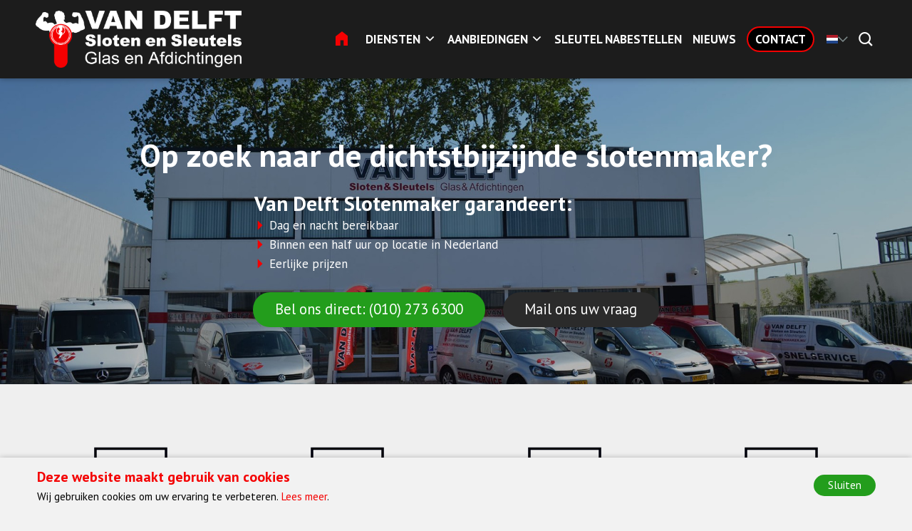

--- FILE ---
content_type: text/html; charset=UTF-8
request_url: https://www.vandelftslotenmaker.nl/
body_size: 18181
content:
<!DOCTYPE html>
<!--[if lt IE 7 ]><html lang="nl" class="no-js ie6"><![endif]-->
<!--[if IE 7 ]><html lang="nl" class="no-js ie7"><![endif]-->
<!--[if IE 8 ]><html lang="nl" class="no-js ie8"></html><![endif]-->
<!--[if IE 9 ]><html lang="nl" class="no-js ie9"><![endif]-->
<!--[if (gt IE 9)|!(IE)]><!--><html lang="nl" class="no-js"><!--<![endif]-->
<head>

<script type='text/javascript' src='/ui/uibase/script/setcookie.js?r=2b0fb64fe3071088dc4630093935479cfe20b7f0'></script>
<meta itemprop="pb:time" content="1757922540">
<link rel="canonical" href="https://www.vandelftslotenmaker.nl/" />
 <meta name='generator' content='Procurios' />
	<meta charset="UTF-8" />

    <link href="https://fonts.googleapis.com/css?family=PT+Sans:400,700" rel="stylesheet" media="screen" type="text/css">
    <link rel='stylesheet' type='text/css' media='screen' href='/cache/2l6hhv7w6k844.f8a7ca9472af.css' />
<link rel='stylesheet' type='text/css' media='screen' href='/cache/2g10axfidqhwc.f8a7ca9472af.css' />
<link rel='stylesheet' type='text/css' media='print' href='/cache/3esetczujzmsg.f8a7ca9472af.css' />
<meta http-equiv="X-UA-Compatible" content="IE=edge,chrome=1">
	<meta name='apple-mobile-web-app-capable' content='yes' />
	<link rel='apple-touch-icon-precomposed' href='/l/library/download/urn:uuid:b42fdd41-7bae-4fee-b3ef-902d43f73736/favicon-mobiel-van-delft-slotemaker.png?scaleType=3&height=57&width=57' sizes='57x57' />
	<link rel='apple-touch-icon-precomposed' href='/l/library/download/urn:uuid:b42fdd41-7bae-4fee-b3ef-902d43f73736/favicon-mobiel-van-delft-slotemaker.png?scaleType=3&height=72&width=72' sizes='72x72' />
	<link rel='apple-touch-icon-precomposed' href='/l/library/download/urn:uuid:b42fdd41-7bae-4fee-b3ef-902d43f73736/favicon-mobiel-van-delft-slotemaker.png?scaleType=3&height=144&width=144' sizes='114x114' />

	<title>Slotenmaker Van Delft - Slotenmaker in Zuid-Holland</title>
	<meta name='viewport' content='initial-scale=1,maximum-scale=1,user-scalable=no,width=device-width' />
	<meta name='author' content='de Werkende Website' />
	<link rel="publisher" href="" />
	<meta name="copyright" content="© 2026 - Van Delft Slotenmaker" />
	<meta name="description" content="☎ 010-2736300 | 24/7 bereikbaar, schadevrij deur openen, slot vervangen, inbraakschade, buitengesloten | Onze monteur is binnen 27 minuten bij jou | Bel nu!" />
	
    <link rel="shortcut icon" href="/l/library/download/urn:uuid:c7dca77a-8649-4f91-87c6-9cdb92e728db/favicon-van-delft-slotemaker.png" />
	<link rel='stylesheet' type='text/css' media='screen' href='/ui/uibase/style/pbutil.css?rev=936ee22c6760c7601820a01aadeb5a63a9c84a35' />
<script type='text/javascript' src='/ui/uibase/script/prototype/prototype-min.js?rev=2ce7626cd5fcfb3042f3ce6c532d9fd6b7e4e352'></script>
<script type='text/javascript' src='/ui/uibase/droplets/iframe-resizer/child.js?rev=8075597b7937271dad9679269aec91bcab7a61fc'></script>
<script type='text/javascript' src='/ui/uibase/script/pblib/pblib.js?rev=397cb9ef2e7dec4e026c879b0066f2807e007912'></script>

	
	<link rel='alternate' hreflang='en-US' href='https://www.vandelftslotenmaker.com/' />
	<link rel='alternate' hreflang='nl-NL' href='https://www.vandelftslotenmaker.nl/' />
<script src="/ui/uibase/vendor/procurios/amdLoader/dist/amdLoader.js?rev=b1a6a7ceda19f51c6a18587a2b15ca17675e5d29" data-main data-rev="f8a7ca9472af"></script><script type="text/javascript" src="https://www.recaptcha.net/recaptcha/api.js?hl=nl&onload=recaptchaCallback&render=explicit" async defer></script>
<meta name='google-site-verification' content='bC1JORcTmJHnMdng-J-9qHfE0KH-2pvBESSa34Zu8aU' />
<script type='text/javascript'>var digitalData = {"page":{"attributes":{"PBSiteID":"256"},"pageInfo":{"pageID":"265","pageName":"Home","language":"nl_NL","breadCrumbs":["Home","Header-menu","Home"]}},"component":[{"componentInfo":{"componentID":"936","componentName":"Op zoek naar de dichtstbijzijnde slotenmaker?"},"attributes":{"componentType":"ONE 1 kolom 100% [Custom]","componentModule":"Website"}},{"componentInfo":{"componentID":"892","componentName":"Diensten - Algemeen (Delft)"},"attributes":{"componentType":"ONE 4 koloms","componentModule":"Website"}},{"componentInfo":{"componentID":"1190","componentName":"Google reviews"},"attributes":{"componentType":"ONE 2 koloms [Google reviews]","componentModule":"Website"}},{"componentInfo":{"componentID":"711","componentName":"Aanbiedingen - Home"},"attributes":{"componentType":"ONE 4 koloms","componentModule":"Website"}},{"componentInfo":{"componentID":"890","componentName":"Van Delft Slotenmaker"},"attributes":{"componentType":"ONE 3\/1","componentModule":"Website"}},{"componentInfo":{"componentID":"804","componentName":"Wij werken voor I"},"attributes":{"componentType":"ONE 4 koloms","componentModule":"Website"}},{"componentInfo":{"componentID":"891","componentName":"Slotenmaker in heel Nederland"},"attributes":{"componentType":"ONE 2 koloms [Custom]","componentModule":"Website"}},{"componentInfo":{"componentID":"survey_255","componentName":"NL - Contactformulier"},"attributes":{"componentType":"Survey","contentId":"255"}},{"componentInfo":{"componentID":"826","componentName":"Contactgegevens \/ -formulier (Capelle aan den IJssel)"},"attributes":{"componentType":"ONE Actie - formulier [custom]","componentModule":"Website"}},{"componentInfo":{"componentID":"1214","componentName":"Instawall"},"attributes":{"componentType":"SocialMediaHTMLOutput","componentModule":"Intranet"}},{"componentInfo":{"componentID":"410","componentName":"- Footer - Algemeen"},"attributes":{"componentType":"ONE 4 koloms [Custom - Footer]","componentModule":"Website"}},{"componentInfo":{"componentID":"1787","componentName":"- Structured Data (Rotterdam)"},"attributes":{"componentType":"SocialMediaHTMLOutput","componentModule":"Intranet"}}],"cookiePolicy":{"acceptancePolicy":"optIn","cookieTypeCategory":{"tracking":"tracking","statistics":"tracking","external":"external","functional":"essential"},"allowedCookieTypes":{"functional":true,"preferences":true,"statistics":true,"tracking":true,"external":true}},"pageInstanceID":"production"}</script>
    <script>
        window.dataLayer = window.dataLayer || [];
        function gtag(){ dataLayer.push(arguments); }

        gtag('consent', 'default', {"ad_storage":"granted","ad_user_data":"granted","ad_personalization":"granted","analytics_storage":"granted","functionality_storage":"granted","personalization_storage":"granted","security_storage":"granted"});
    </script>
<script>
    (function(w,d,s,l,i){w[l]=w[l]||[];w[l].push({'gtm.start':
        new Date().getTime(),event:'gtm.js'});var f=d.getElementsByTagName(s)[0],
        j=d.createElement(s),dl=l!='dataLayer'?'&l='+l:'';j.async=true;j.src=
        '//www.googletagmanager.com/gtm.js?id='+i+dl;f.parentNode.insertBefore(j,f);
    })(window,document,'script','dataLayer','GTM-KPXRFX');
</script>
<link rel='stylesheet' media='screen' href='/ui/one/article-templates/text-four-columns/text-four-columns.css?rev=85fdbe7b6783c44270dc68681c9fb577ec2e5f17' type='text/css' />
<link rel='stylesheet' media='screen' href='/ui/one/article-templates/text-two-columns/text-two-columns.css?rev=14eb83a07539e5509e0f1bca4b0dc136cb8ea7a7' type='text/css' />
<script src='/a/userinterface/uibase/script/formElementTextarea.js?rev=4e80a35a5849030a1e16eff006f2fafd348c12ba'></script>
<script type='text/javascript'><!--//--><![CDATA[//><!--
    var recaptchaCallback = function () {
        var containers = document.getElementsByClassName("g-recaptcha");
        for (var i = 0; i < containers.length; i++) {
            grecaptcha.render(containers[i].id, {
                sitekey: containers[i].getAttribute("data-sitekey"),
                theme: containers[i].getAttribute("data-theme")
            });
        }
    };
//--><!]]></script>
<link rel='stylesheet' media='screen' href='/ui/one/article-templates/action-form/action-form.css?rev=f6e93961e7978d94128ba43b8795ce7a0c76dfb4' type='text/css' />
<link rel='stylesheet' media='screen' href='/ui/one/modules/mod_cookie_control/style/cookie-bar.css?rev=c1b99a3c3012a1b12c7cc406cf0ab00c1f5799b9' type='text/css' />
<script src='/a/module/mod_cookie_control/script/cookie-control-lite.js?rev=f5162ac5459274ed5897cf8e9626170a6e3e1248'></script>
<script type='text/javascript'><!--//--><![CDATA[//><!--
require(["domReady"], function (domReady) { domReady(function () { CookieControl.cookieBar.init("www.vandelftslotenmaker.nl"); }); });
//--><!]]></script>

	
</head>
<body id="default" class="body desktop-menu-fits  border-radius-enabled navigation-in-caps  animations-enabled  sitemapTopCompact" data-header-height='110'>
<noscript>
    <iframe src="//www.googletagmanager.com/ns.html?id=GTM-KPXRFX" height="0" width="0" style="display:none; visibility:hidden"></iframe>
</noscript>
	<!-- ProBaseSpider noIndex -->
	<div class="skip-links">
		<span>Sla links over</span>
		<ul>
			<li><a href="#content">Spring naar de inhoud</a></li>
			<li><a href="#nav">Spring naar navigatie</a></li>
		</ul>
	</div>
	<div class="mobile-nav">
		<div id="m-nav" class="mobile-nav-main">
			<ul><li class="nth-child1 active">                
            <a href="/" aria-current="page">Home</a></li><li class="nth-child2">                
            <a href="/diensten" class="sub">Diensten</a><ul><li class="nth-child1">                
            <a href="/diensten/buitengesloten" class="sub">Buitengesloten</a><ul><li class="nth-child1">                
            <a href="/diensten/buitengesloten">Bent u buitengesloten?</a></li><li class="nth-child2 last">                
            <a href="/sleutels-kwijt-buitengesloten-zo-gaat-slotenmaker-van-delft-te-werk">Veelgestelde vragen</a></li></ul></li><li class="nth-child2">                
            <a href="/diensten/sloten-vervangen">Sloten vervangen</a></li><li class="nth-child3">                
            <a href="/diensten/schadevrij-deuren-openen">Schadevrij deuren openen</a></li><li class="nth-child4">                
            <a href="/diensten/inbraakschade-herstel">Inbraakschade herstel</a></li><li class="nth-child5 last">                
            <a href="/onze-slotenservice">Onze slotenservice</a></li></ul></li><li class="nth-child3">                
            <a href="/aanbiedingen" class="sub">Aanbiedingen</a><ul><li class="nth-child1">                
            <a href="/aanbiedingen/pensloten">Pensloten gelijksluitend SKG**®</a></li><li class="nth-child2">                
            <a href="/aanbiedingen/meerpuntssluiting">Meerpuntssluiting SKG***® COMPLEET</a></li><li class="nth-child3">                
            <a href="/aanbiedingen/meerpuntssluiting-de-luxe">Meerpuntssluiting SKG***® DE LUXE</a></li><li class="nth-child4 last">                
            <a href="/aanbiedingen/veiligheidsbeslag">Veiligheidsbeslag met kerntrekbeveiliging SKG***®</a></li></ul></li><li class="nth-child4">                
            <a href="/sleutel-nabestellen" target="_blank" rel="noopener noreferrer" class="external-link">Sleutel nabestellen</a></li><li class="nth-child5">                
            <a href="/nieuws">Nieuws</a></li><li class="nth-child6 last">                
            <a href="/contact">Contact</a></li></ul>
		</div>
		<div class="mobile__bottom">
			<div class='mobile__bottomBar'>
			
			<div class="mobile__languageContainer">
				<!-- ProBaseSpider noIndex noLinks --><div class="language-selector">
	<ul class="languageList">
								<li class="languageList__item en first">
				<a href="https://www.vandelftslotenmaker.com/" class='language__link'>
					<span class='language__originalName'>English</span>
					<span class='language__code'>en</span>
				</a>
			</li>
								<li class="languageList__item nl current last">
				<a href="https://www.vandelftslotenmaker.nl/" class='language__link'>
					<span class='language__originalName'>Nederlands</span>
					<span class='language__code'>nl</span>
				</a>
			</li>
			</ul>
									<div class="current-language icon-down nl">
				<span class='language__originalName'>Nederlands</span>
				<span class='language__code'>nl</span>
			</div>
			</div><!-- /ProBaseSpider -->
				<div class='mobile__languageOverlay'></div>
			</div>
			<div class="mobileSocialMedia">
				<ul class="mobileSocialMedia__icons">
					
					<li class="mobileSocialMedia__icon">
						<a class="mobileSocialMedia__iconLink icon-facebook" href="https://www.facebook.com/vandelftslotenmaker.nl" target="_blank"><span class="mobileSocialMedia__iconText">Facebook</span></a>
					</li>
					
					
					<li class="mobileSocialMedia__icon">
						<a class="mobileSocialMedia__iconLink icon-instagram" href="https://www.instagram.com/vandelftslotenmaker/" target="_blank"><span class="mobileSocialMedia__iconText">Instagram</span></a>
					</li>
					
					
					<li class="mobileSocialMedia__icon">
						<a class="mobileSocialMedia__iconLink icon-twitter-bird" href="https://twitter.com/SlotenmakerVan" target="_blank"><span class="mobileSocialMedia__iconText">Twitter</span></a>
					</li>
					
					
					<li class="mobileSocialMedia__icon">
						<a class="mobileSocialMedia__iconLink icon-linkedin" href="https://www.linkedin.com/company/van-delft-beveiligingen-groothandel/" target="_blank"><span class="mobileSocialMedia__iconText">LinkedIn</span></a>
					</li>
					
					
				</ul>
			</div>
			</div>
		</div>
	</div>
	<div class="site-wrapper">
		<div class="header-wrapper header-sticky  has-language-selector has-search" id="header-wrapper">
			<div class="header" id="header">
				<div class="header-container">
					<div class="menu-toggle">
						<a class="toggle-main-mobile-nav" id="toggle-main-mobile-nav" href='/sitemap'>
                            <span class='toggle-main-mobile-nav-icon'>
                                <span class="bar-top"></span>
							    <span class="bar-mid"></span>
							    <span class="bar-bot"></span>
							    <span class="sr">Navigatie</span>
                            </span>
						</a>
					</div>
					<div class="logo-container ">
						<a href="/" id="logo" class="logo" title="Terug naar homepagina">
                            <img class='logo-image logo-image-large'
                                 src="/l/library/download/urn:uuid:a7a7e2b4-0b39-4ac5-b1d4-a6080ddea916/logo-van-delft-slotemaker.png?height=200"
                                 alt="Slotenmaker in Zuid-Holland">
                            <img class='logo-image logo-image-small'
                                 src="/l/library/download/urn:uuid:a7a7e2b4-0b39-4ac5-b1d4-a6080ddea916/logo-van-delft-slotemaker.png?height=76"
                                 alt="Slotenmaker in Zuid-Holland">
						</a>
					</div>
					<div id="nav-main" class="nav nav-hor nav-main">
						<ul><li class="nth-child1 active">                
            <a href="/" aria-current="page">Home</a></li><li class="nth-child2">                
            <a href="/diensten" class="sub">Diensten</a><ul><li class="nth-child1">                
            <a href="/diensten/buitengesloten" class="sub">Buitengesloten</a><ul><li class="nth-child1">                
            <a href="/diensten/buitengesloten">Bent u buitengesloten?</a></li><li class="nth-child2 last">                
            <a href="/sleutels-kwijt-buitengesloten-zo-gaat-slotenmaker-van-delft-te-werk">Veelgestelde vragen</a></li></ul></li><li class="nth-child2">                
            <a href="/diensten/sloten-vervangen">Sloten vervangen</a></li><li class="nth-child3">                
            <a href="/diensten/schadevrij-deuren-openen">Schadevrij deuren openen</a></li><li class="nth-child4">                
            <a href="/diensten/inbraakschade-herstel">Inbraakschade herstel</a></li><li class="nth-child5 last">                
            <a href="/onze-slotenservice">Onze slotenservice</a></li></ul></li><li class="nth-child3">                
            <a href="/aanbiedingen" class="sub">Aanbiedingen</a><ul><li class="nth-child1">                
            <a href="/aanbiedingen/pensloten">Pensloten gelijksluitend SKG**®</a></li><li class="nth-child2">                
            <a href="/aanbiedingen/meerpuntssluiting">Meerpuntssluiting SKG***® COMPLEET</a></li><li class="nth-child3">                
            <a href="/aanbiedingen/meerpuntssluiting-de-luxe">Meerpuntssluiting SKG***® DE LUXE</a></li><li class="nth-child4 last">                
            <a href="/aanbiedingen/veiligheidsbeslag">Veiligheidsbeslag met kerntrekbeveiliging SKG***®</a></li></ul></li><li class="nth-child4">                
            <a href="/sleutel-nabestellen" target="_blank" rel="noopener noreferrer" class="external-link">Sleutel nabestellen</a></li><li class="nth-child5">                
            <a href="/nieuws">Nieuws</a></li><li class="nth-child6 last">                
            <a href="/contact">Contact</a></li></ul>
					</div>
					
					<div class="language-container">
						<!-- ProBaseSpider noIndex noLinks --><div class="language-selector">
	<ul class="languageList">
								<li class="languageList__item en first">
				<a href="https://www.vandelftslotenmaker.com/" class='language__link'>
					<span class='language__originalName'>English</span>
					<span class='language__code'>en</span>
				</a>
			</li>
								<li class="languageList__item nl current last">
				<a href="https://www.vandelftslotenmaker.nl/" class='language__link'>
					<span class='language__originalName'>Nederlands</span>
					<span class='language__code'>nl</span>
				</a>
			</li>
			</ul>
									<div class="current-language icon-down nl">
				<span class='language__originalName'>Nederlands</span>
				<span class='language__code'>nl</span>
			</div>
			</div><!-- /ProBaseSpider -->
					</div>
					<a href="/contact"  class="alertIcon"><img src="/l/library/download/urn:uuid:7e63d9c4-798f-4a49-94af-7b4f7a41e1fe/header-alert-icon-contactopnemen-dww.svg" alt='Notificatie icoon' /></a>
					
					<div class="search-container">
						<div class="search-toggleContainer">
							<a class='search-toggle' href='/k/searchengine' id="toggle-search">
								<span class="sr">Zoek</span>
							</a>
						</div>
						<div class='search'>
							
            <!-- ProBaseSpider noIndex -->
            <form method='get' action='/k/searchengine' id='quick-search' class='quickSearch'>
            <fieldset><label for='searchfield'>Zoeken: </label>
            <input id='searchfield' type='text' name='q' value='' />
            <button type='submit'><span class='inner-button'>Zoeken</span></button></fieldset></form>
            <!-- /ProBaseSpider -->
						</div>
					</div>
				</div>
			</div>
		</div>
		<div class="main-container">
			<div class="main wrapper clearfix">
				<div id="content" class="content">
					
					<!-- /ProBaseSpider -->
					
					<div
    id='art_936'
    class='article article_1 article_odd article_first'
    >
        <div class='article_content article_static article_template'><style type="text/css">
        .at-tf-1752419457 .at-tf-button.black,
    .at-tf-1752419457 a.cta-button.black {
        color: #fff;
        background-color: #2b2b2b;
    }
	.no-touch .at-tf-1752419457 .at-tf-button:hover,
    .no-touch .at-tf-1752419457 a.cta-button:hover {
        color: #fff;
        background-color: #f40001 !important;
    }
    
    @media (max-width: 768px) {
        a#verberg { display:  block; }
    }
  	.at-tf-1752419457 .at-tf-text p {
        margin-bottom: 0px;
    }
    .at-tf-1752419457 .at-tf-button {
        display: block;
        margin-top: 3%;
        padding: .6em 1.5em;
    }
    .at-tf-1752419457 .at-tf-content {
        max-width: 1180px;
    }

    .at-tf-1752419457 {
        background-color: #6e6e6e;        background-image: url(/l/library/download/urn:uuid:089eb1c5-f4c6-4d36-85c3-7c933c6585e9/header-2-4.jpg?scaleType=1&width=500);        background-size: cover;
            }

    @media (min-width: 650px) {
        .at-tf-1752419457 {
            background-image: url(/l/library/download/urn:uuid:089eb1c5-f4c6-4d36-85c3-7c933c6585e9/header-2-4.jpg?scaleType=1&width=1024);        }
        .at-tf-1752419457 h1,
        .at-tf-1752419457 h2 {
            font-size: 45px;
        }
        .at-tf-1752419457 .at-tf-button {
            display: inline-block;
        }
        .at-tf-1752419457 .button-margin {
            margin-right: 20px;
        }
    }

    @media (min-width: 1200px) {
        .at-tf-1752419457 {
            background-image: url(/l/library/download/urn:uuid:089eb1c5-f4c6-4d36-85c3-7c933c6585e9/header-2-4.jpg?scaleType=1&width=1920);        }
    }
    
    @media (min-width: 1280px) {
        .at-tf-1752419457 {
            background-image: url(/l/library/download/urn:uuid:089eb1c5-f4c6-4d36-85c3-7c933c6585e9/header-2-4.jpg?scaleType=1&width=1920);        }
    }    

    .no-touch .at-tf-1752419457 .at-tf-content-wrapper {
        padding-left: 6%;
        padding-right: 6%;
    }

    .at-tf-1752419457 h1,
    .at-tf-1752419457 h2 {
        color: #ffffff;
    }

    .at-tf-1752419457 .at-tf-text {
        color: #ffffff;
  		text-align: left;
  		margin: 0 auto;
   		max-width: 567px;
    }

    .at-tf-1752419457 .at-tf-text a {
        color: #f40001;
    }

    .at-tf-1752419457 .at-tf-text a:hover {
        color: #000000;
    }

    .at-tf-1752419457 .at-tf-button,
    .at-tf-1752419457 a.cta-button {
        color: #ffffff;
        background-color: #239d1c;
    }

    .no-touch .at-tf-1752419457 .at-tf-button:hover,
    .no-touch .at-tf-1752419457 a.cta-button:hover {
        color: #ffffff;
        background-color: #1d8719;
    }

    /** buttons with surround color */
    .no-touch .at-tf-1752419457 .curl-top-left:before {
        background: #ffffff;
        background: linear-gradient(135deg, #ffffff 45%, #aaaaaa 50%, #cccccc 56%, #ffffff 80%);
    }

    .no-touch .at-tf-1752419457 .curl-top-right:before {
        background: #ffffff;
        background: linear-gradient(225deg, #ffffff 45%, #aaaaaa 50%, #cccccc 56%, #ffffff 80%);
    }

    .no-touch .at-tf-1752419457 .curl-bottom-right:before {
        background: #ffffff;
        background: linear-gradient(315deg, #ffffff 45%, #aaaaaa 50%, #cccccc 56%, #ffffff 80%);
    }

    .no-touch .at-tf-1752419457 .curl-bottom-left:before {
        background: #ffffff;
        background: linear-gradient(45deg, #ffffff 45%, #aaaaaa 50%, #cccccc 56%, #ffffff 80%);
    }
</style>
<div class="at-tf at-tf-1752419457 at-one" >
    <div class="at-tf-content-wrapper  at-tf-has-image at-content-wrapper no-animation">
        <div class="at-tf-content at-content">
                            <h1>Op zoek naar de dichtstbijzijnde slotenmaker?</h1>
                                        <div class="at-tf-text at-text">
                    <p><strong>Van Delft Slotenmaker garandeert:<br /></strong></p>
<ul>
<li>Dag en nacht bereikbaar</li>
<li>Binnen een half uur op locatie in Nederland</li>
<li>Eerlijke prijzen</li>
</ul>
                </div>
                                        <a id="verberg" href="tel:0102736300" class="at-tf-button at-button button-margin phone-tracking">Bel ons direct: (010) 273 6300</a>
                                        <a id="verberg" href="#formulier" class="at-tf-button at-button black">Mail ons uw vraag</a>
                    </div>
            </div>
</div></div>
</div><div
    id='art_892'
    class='article article_2 article_even'
    >
        <div class='article_content article_static article_template'><style type="text/css">
            .at-tfc-90772811 {
            background-color: #efefef;                        background-size: cover;
                    }
            .at-tfc-90772811 h1,
        .at-tfc-90772811 h2,
        .at-tfc-90772811 h3 {
            color: #2b2b2b;
        }
            .at-tfc-90772811 .at-tfc-text {
            color: #2b2b2b;
        }
            .at-tfc-90772811 .at-tfc-text a {
            color: #f40001;
        }
            .at-tfc-90772811 .at-tfc-text a:hover {
            color: #f40001;
        }
            .at-tfc-90772811 .at-tfc-button,
        .at-tfc-90772811 a.cta-button {
            color: #ffffff;            background-color: #2b2b2b;        }
            .no-touch .at-tfc-90772811 .at-tfc-button:hover,
        .no-touch .at-tfc-90772811 .cta-button:hover {
            color: #ffffff;            background-color: #1d8719;        }
            /** buttons with surround color */
        .no-touch .at-tfc-90772811 .curl-top-left:before {
            background: #ffffff;
            background: linear-gradient(135deg, #ffffff 45%, #aaaaaa 50%, #cccccc 56%, #ffffff 80%);
        }

        .no-touch .at-tfc-90772811 .curl-top-right:before {
            background: #ffffff;
            background: linear-gradient(225deg, #ffffff 45%, #aaaaaa 50%, #cccccc 56%, #ffffff 80%);
        }

        .no-touch .at-tfc-90772811 .curl-bottom-right:before {
            background: #ffffff;
            background: linear-gradient(315deg, #ffffff 45%, #aaaaaa 50%, #cccccc 56%, #ffffff 80%);
        }

        .no-touch .at-tfc-90772811 .curl-bottom-left:before {
            background: #ffffff;
            background: linear-gradient(45deg, #ffffff 45%, #aaaaaa 50%, #cccccc 56%, #ffffff 80%);
        }
    </style>
<div class="at-tfc at-tfc-90772811 at-one" >
	<div class="at-tfc-content-wrapper  at-content-wrapper at-compact-bottom at-center-text no-animation" data-align-buttons>
		<div class="at-tfc-content at-tfc-1 at-content"><div class="at-push-button"><div class="at-push-text"><div class="at-push-title"><a href="/slotenmaker-delft/buitengesloten" class="at-image-animation"><img srcset='/l/library/download/urn:uuid:a4cf4098-6f91-402c-bebe-49190d65cf5f/van-delft-slotenmaker-buitengesloten.png?scaleType=6&width=1052 1052w,
                                                 /l/library/download/urn:uuid:a4cf4098-6f91-402c-bebe-49190d65cf5f/van-delft-slotenmaker-buitengesloten.png?scaleType=6&width=658 658w,
                                                 /l/library/download/urn:uuid:a4cf4098-6f91-402c-bebe-49190d65cf5f/van-delft-slotenmaker-buitengesloten.png?scaleType=6&width=526 526w,
                                                 /l/library/download/urn:uuid:a4cf4098-6f91-402c-bebe-49190d65cf5f/van-delft-slotenmaker-buitengesloten.png?scaleType=6&width=395 395w,
                                                 /l/library/download/urn:uuid:a4cf4098-6f91-402c-bebe-49190d65cf5f/van-delft-slotenmaker-buitengesloten.png?scaleType=6&width=263 263w,
                                                 /l/library/download/urn:uuid:a4cf4098-6f91-402c-bebe-49190d65cf5f/van-delft-slotenmaker-buitengesloten.png?scaleType=6&width=132 132w'
                                         sizes='(min-width: 1180px) 263px,
                                                (min-width: 992px) calc(0,04 * 25vw),
                                                (min-width: 768px) calc(0,04 * 50vw),
                                                calc(0,06 * 100vw)'
                                         src='/l/library/download/urn:uuid:a4cf4098-6f91-402c-bebe-49190d65cf5f/van-delft-slotenmaker-buitengesloten.png?scaleType=6&width=263'
                                         alt='van-delft-slotenmaker-buitengesloten.png'
                                    /></a></div><h3 class='at-content-title'>Buitengesloten?</h3></div><div class="at-tfc-text at-text"><p>Binnen 30 minuten staan wij bij u op de stoep om uw slot te openen. Dit lukt vrijwel altijd zonder het slot te beschadigen.&nbsp;</p></div></div></div><div class="at-tfc-content at-tfc-2 at-content"><div class="at-push-button"><div class="at-push-text"><div class="at-push-title"><a href="/slotenmaker-delft/sleutels-kwijt" class="at-image-animation"><img srcset='/l/library/download/urn:uuid:53af31f7-3678-47ff-b637-281a481e486c/van-delft-slotenmaker-sloten-vervangen.png?scaleType=6&width=1052 1052w,
                                                 /l/library/download/urn:uuid:53af31f7-3678-47ff-b637-281a481e486c/van-delft-slotenmaker-sloten-vervangen.png?scaleType=6&width=658 658w,
                                                 /l/library/download/urn:uuid:53af31f7-3678-47ff-b637-281a481e486c/van-delft-slotenmaker-sloten-vervangen.png?scaleType=6&width=526 526w,
                                                 /l/library/download/urn:uuid:53af31f7-3678-47ff-b637-281a481e486c/van-delft-slotenmaker-sloten-vervangen.png?scaleType=6&width=395 395w,
                                                 /l/library/download/urn:uuid:53af31f7-3678-47ff-b637-281a481e486c/van-delft-slotenmaker-sloten-vervangen.png?scaleType=6&width=263 263w,
                                                 /l/library/download/urn:uuid:53af31f7-3678-47ff-b637-281a481e486c/van-delft-slotenmaker-sloten-vervangen.png?scaleType=6&width=132 132w'
                                         sizes='(min-width: 1180px) 263px,
                                                (min-width: 992px) calc(0,04 * 25vw),
                                                (min-width: 768px) calc(0,04 * 50vw),
                                                calc(0,06 * 100vw)'
                                         src='/l/library/download/urn:uuid:53af31f7-3678-47ff-b637-281a481e486c/van-delft-slotenmaker-sloten-vervangen.png?scaleType=6&width=263'
                                         alt='van-delft-slotenmaker-sloten-vervangen.png'
                                    /></a></div><h3 class='at-content-title'>Sleutels kwijt?</h3></div><div class="at-tfc-text at-text"><p>Neem contact op. U kunt ons 24/7 bereiken om u weer binnen te laten. Indien nodig kunnen wij uw deurslot meteen vervangen.&nbsp;</p></div></div></div><div class="at-tfc-content at-tfc-3 at-content"><div class="at-push-button"><div class="at-push-text"><div class="at-push-title"><a href="/slotenmaker-delft/inbraakschade-herstel" class="at-image-animation"><img srcset='/l/library/download/urn:uuid:2038e500-971d-4547-9804-790a1fe4efe0/van-delft-slotenmaker-sleutels-kwijt.png?scaleType=6&width=1052 1052w,
                                                 /l/library/download/urn:uuid:2038e500-971d-4547-9804-790a1fe4efe0/van-delft-slotenmaker-sleutels-kwijt.png?scaleType=6&width=658 658w,
                                                 /l/library/download/urn:uuid:2038e500-971d-4547-9804-790a1fe4efe0/van-delft-slotenmaker-sleutels-kwijt.png?scaleType=6&width=526 526w,
                                                 /l/library/download/urn:uuid:2038e500-971d-4547-9804-790a1fe4efe0/van-delft-slotenmaker-sleutels-kwijt.png?scaleType=6&width=395 395w,
                                                 /l/library/download/urn:uuid:2038e500-971d-4547-9804-790a1fe4efe0/van-delft-slotenmaker-sleutels-kwijt.png?scaleType=6&width=263 263w,
                                                 /l/library/download/urn:uuid:2038e500-971d-4547-9804-790a1fe4efe0/van-delft-slotenmaker-sleutels-kwijt.png?scaleType=6&width=132 132w'
                                         sizes='(min-width: 1180px) 263px,
                                                (min-width: 992px) calc(0,04 * 25vw),
                                                (min-width: 768px) calc(0,04 * 50vw),
                                                calc(0,06 * 100vw)'
                                         src='/l/library/download/urn:uuid:2038e500-971d-4547-9804-790a1fe4efe0/van-delft-slotenmaker-sleutels-kwijt.png?scaleType=6&width=263'
                                         alt='van-delft-slotenmaker-sleutels-kwijt.png'
                                    /></a></div><h3 class='at-content-title'>Inbraakschade herstellen?</h3></div><div class="at-tfc-text at-text"><p>Wij bieden u zo snel mogelijk een veilige oplossing. Onze monteurs zullen de ravage die de inbreker heeft achtergelaten herstellen.&nbsp;</p></div></div></div><div class="at-tfc-content at-tfc-4 at-content"><div class="at-push-button"><div class="at-push-text"><div class="at-push-title"><a href="/slotenmaker-delft/sloten-vervangen" class="at-image-animation"><img srcset='/l/library/download/urn:uuid:1a67fcab-dad7-43dd-8d9f-46894b91aacd/-van-delft-slotenmaker-slot-bestellen.png?scaleType=6&width=1052 1052w,
                                                 /l/library/download/urn:uuid:1a67fcab-dad7-43dd-8d9f-46894b91aacd/-van-delft-slotenmaker-slot-bestellen.png?scaleType=6&width=658 658w,
                                                 /l/library/download/urn:uuid:1a67fcab-dad7-43dd-8d9f-46894b91aacd/-van-delft-slotenmaker-slot-bestellen.png?scaleType=6&width=526 526w,
                                                 /l/library/download/urn:uuid:1a67fcab-dad7-43dd-8d9f-46894b91aacd/-van-delft-slotenmaker-slot-bestellen.png?scaleType=6&width=395 395w,
                                                 /l/library/download/urn:uuid:1a67fcab-dad7-43dd-8d9f-46894b91aacd/-van-delft-slotenmaker-slot-bestellen.png?scaleType=6&width=263 263w,
                                                 /l/library/download/urn:uuid:1a67fcab-dad7-43dd-8d9f-46894b91aacd/-van-delft-slotenmaker-slot-bestellen.png?scaleType=6&width=132 132w'
                                         sizes='(min-width: 1180px) 263px,
                                                (min-width: 992px) calc(0,04 * 25vw),
                                                (min-width: 768px) calc(0,04 * 50vw),
                                                calc(0,06 * 100vw)'
                                         src='/l/library/download/urn:uuid:1a67fcab-dad7-43dd-8d9f-46894b91aacd/-van-delft-slotenmaker-slot-bestellen.png?scaleType=6&width=263'
                                         alt='-van-delft-slotenmaker-slot-bestellen.png'
                                    /></a></div><h3 class='at-content-title'>Sloten vervangen?</h3></div><div class="at-tfc-text at-text"><p>Onze monteurs vervangen sloten snel en vakkundig. Meestal hebben ze alle materialen en gereedschappen bij zich en kunnen ze hun werkzaamheden direct uitvoeren.&nbsp;</p></div></div></div> 	</div>
</div></div>
</div><div
    id='art_1190'
    class='article article_3 article_odd'
    >
        <div class='article_content article_static article_template'><style type="text/css">
        .at-ttwc-263999240 .at-push-button {
        border: 1px solid #efefef;
        padding: 12px 20px;
    }
    .at-ttwc-263999240 .at-ttwc-text {
        font-size: 14px;
        line-height: 1.5em;
        color: #000;
    }
    .at-ttwc-263999240 .at-ttwc-text p:first-child {
        margin-bottom: .5em;
        color: #c6c6c6;
    }
    #map-plug,
    #google-reviews .at-ttwc-3,
    #google-reviews .at-ttwc-4,
    #google-reviews .at-ttwc-5 {
        display:none;
    }
    .review-stars {
        margin-bottom: .25em;
    }
    .review-stars ul {
        display: inline-block;
        list-style: none !important;
        margin:0;
        padding:0;
    }
    .review-stars ul li {
        float: left;
        list-style: none !important;
        margin: 3px;
        line-height:1;
    }
    .review-stars ul li:before {
        content: '';
    }
    .review-stars ul li i {
        color: #E4B248;
        font-size: 1.4em;
        font-style:normal;
    }
    .review-stars ul li i.inactive {
        color: #c6c6c6;
    }
    .star:after {
        content: "\2605";
    }
    @media screen and (max-width: 767px) {
        .at-ttwc-263999240 .at-ttwc-2 {
            display: none;
        }
    }
    
            .at-ttwc-263999240 .at-ttwc-text {
            color: #000000;
        }
    </style>
<div class="at-ttwc at-ttwc-263999240 at-one" >
            <div class="at-ttwc-content-wrapper clearfix  at-content-wrapper at-compact-top at-compact-bottom" data-align-titles data-align-texts data-align-buttons>
        <div id="google-reviews"></div>     </div>
</div>

<script src="https://cdnjs.cloudflare.com/ajax/libs/jquery/3.1.1/jquery.min.js"></script>
<script src="https://1217.mijnsocialcms.nl/l/library/download/urn:uuid:69268b6b-0c83-435e-b6b8-69e0b6d9b60c/jquery_google-reviews_2-koloms.js"></script>

<script>
jQuery(document).ready(function( $ ) {
   $("#google-reviews").googlePlaces({
       placeId: 'ChIJPxzdb5YyxEcR2aYx8Kr_218',
       render: ['reviews'],
       min_rating:4,
       max_rows:5 /* De limiet van de Google API is 5 */
      /* rotateTime:5000 */ /* Deze is optioneel. Als je deze verwijderd toont hij reviews als kolommen */
   });
});
</script>
<script>jQuery.noConflict();</script></div>
</div><div
    id='art_711'
    class='article article_4 article_even'
    >
        <div class='article_content article_static article_template'><style type="text/css">
            .at-tfc-65089403 h1,
        .at-tfc-65089403 h2,
        .at-tfc-65089403 h3 {
            color: #f40001;
        }
            .at-tfc-65089403 .at-tfc-text {
            color: #2b2b2b;
        }
            .at-tfc-65089403 .at-tfc-text a {
            color: #f40001;
        }
            .at-tfc-65089403 .at-tfc-text a:hover {
            color: #f40001;
        }
            .at-tfc-65089403 .at-tfc-button,
        .at-tfc-65089403 a.cta-button {
            color: #ffffff;            background-color: #2b2b2b;        }
            .no-touch .at-tfc-65089403 .at-tfc-button:hover,
        .no-touch .at-tfc-65089403 .cta-button:hover {
            color: #ffffff;            background-color: #f40001;        }
            /** buttons with surround color */
        .no-touch .at-tfc-65089403 .curl-top-left:before {
            background: #ffffff;
            background: linear-gradient(135deg, #ffffff 45%, #aaaaaa 50%, #cccccc 56%, #ffffff 80%);
        }

        .no-touch .at-tfc-65089403 .curl-top-right:before {
            background: #ffffff;
            background: linear-gradient(225deg, #ffffff 45%, #aaaaaa 50%, #cccccc 56%, #ffffff 80%);
        }

        .no-touch .at-tfc-65089403 .curl-bottom-right:before {
            background: #ffffff;
            background: linear-gradient(315deg, #ffffff 45%, #aaaaaa 50%, #cccccc 56%, #ffffff 80%);
        }

        .no-touch .at-tfc-65089403 .curl-bottom-left:before {
            background: #ffffff;
            background: linear-gradient(45deg, #ffffff 45%, #aaaaaa 50%, #cccccc 56%, #ffffff 80%);
        }
    </style>
<div class="at-tfc at-tfc-65089403 at-one" >
	<div class="at-tfc-content-wrapper  at-content-wrapper at-center-text no-animation">
		<h2>Aanbiedingen</h2><div class="at-tfc-content at-tfc-1 at-content"><div class="at-push-button"><div class="at-push-text"><div class="at-push-title"><a href="/aanbiedingen/pensloten" class="at-image-animation"><img srcset='/l/library/download/urn:uuid:d7eedef9-32d2-400a-96b9-6b0b184b5885/aanbieding-pensloten-home-3-v2.jpg?scaleType=6&width=1052 1052w,
                                                 /l/library/download/urn:uuid:d7eedef9-32d2-400a-96b9-6b0b184b5885/aanbieding-pensloten-home-3-v2.jpg?scaleType=6&width=658 658w,
                                                 /l/library/download/urn:uuid:d7eedef9-32d2-400a-96b9-6b0b184b5885/aanbieding-pensloten-home-3-v2.jpg?scaleType=6&width=526 526w,
                                                 /l/library/download/urn:uuid:d7eedef9-32d2-400a-96b9-6b0b184b5885/aanbieding-pensloten-home-3-v2.jpg?scaleType=6&width=395 395w,
                                                 /l/library/download/urn:uuid:d7eedef9-32d2-400a-96b9-6b0b184b5885/aanbieding-pensloten-home-3-v2.jpg?scaleType=6&width=263 263w,
                                                 /l/library/download/urn:uuid:d7eedef9-32d2-400a-96b9-6b0b184b5885/aanbieding-pensloten-home-3-v2.jpg?scaleType=6&width=132 132w'
                                         sizes='(min-width: 1180px) 263px,
                                                (min-width: 992px) calc(0,04 * 25vw),
                                                (min-width: 768px) calc(0,04 * 50vw),
                                                calc(0,06 * 100vw)'
                                         src='/l/library/download/urn:uuid:d7eedef9-32d2-400a-96b9-6b0b184b5885/aanbieding-pensloten-home-3-v2.jpg?scaleType=6&width=263'
                                         alt='aanbieding-pensloten-home-3-v2.jpg'
                                    /></a></div><h3 class='at-content-title'>Pensloten gelijksluitend SKG**®</h3></div><div class="at-tfc-text at-text"><p>voor <strong>slechts &euro; 129,-</strong></p></div></div></div><div class="at-tfc-content at-tfc-2 at-content"><div class="at-push-button"><div class="at-push-text"><div class="at-push-title"><a href="/aanbiedingen/veiligheidsbeslag" class="at-image-animation"><img srcset='/l/library/download/urn:uuid:0c035b65-5067-45bf-8943-187239465acf/aanbieding-veiligheidsbeslag-home-2-v2.jpg?scaleType=6&width=1052 1052w,
                                                 /l/library/download/urn:uuid:0c035b65-5067-45bf-8943-187239465acf/aanbieding-veiligheidsbeslag-home-2-v2.jpg?scaleType=6&width=658 658w,
                                                 /l/library/download/urn:uuid:0c035b65-5067-45bf-8943-187239465acf/aanbieding-veiligheidsbeslag-home-2-v2.jpg?scaleType=6&width=526 526w,
                                                 /l/library/download/urn:uuid:0c035b65-5067-45bf-8943-187239465acf/aanbieding-veiligheidsbeslag-home-2-v2.jpg?scaleType=6&width=395 395w,
                                                 /l/library/download/urn:uuid:0c035b65-5067-45bf-8943-187239465acf/aanbieding-veiligheidsbeslag-home-2-v2.jpg?scaleType=6&width=263 263w,
                                                 /l/library/download/urn:uuid:0c035b65-5067-45bf-8943-187239465acf/aanbieding-veiligheidsbeslag-home-2-v2.jpg?scaleType=6&width=132 132w'
                                         sizes='(min-width: 1180px) 263px,
                                                (min-width: 992px) calc(0,04 * 25vw),
                                                (min-width: 768px) calc(0,04 * 50vw),
                                                calc(0,06 * 100vw)'
                                         src='/l/library/download/urn:uuid:0c035b65-5067-45bf-8943-187239465acf/aanbieding-veiligheidsbeslag-home-2-v2.jpg?scaleType=6&width=263'
                                         alt='aanbieding-veiligheidsbeslag-home-2-v2.jpg'
                                    /></a></div><h3 class='at-content-title'>Veiligheidsbeslag met kerntrekbeveiliging SKG***®</h3></div><div class="at-tfc-text at-text"><p>vanaf<strong> &euro; 129,-</strong></p></div></div></div><div class="at-tfc-content at-tfc-3 at-content"><div class="at-push-button"><div class="at-push-text"><div class="at-push-title"><a href="/aanbiedingen/meerpuntssluiting-de-luxe" class="at-image-animation"><img srcset='/l/library/download/urn:uuid:6a68ff55-3d52-4a20-aded-2f7503c91833/aanbieding-meerpuntsluiting-deluxe-home-1-v2.jpg?scaleType=6&width=1052 1052w,
                                                 /l/library/download/urn:uuid:6a68ff55-3d52-4a20-aded-2f7503c91833/aanbieding-meerpuntsluiting-deluxe-home-1-v2.jpg?scaleType=6&width=658 658w,
                                                 /l/library/download/urn:uuid:6a68ff55-3d52-4a20-aded-2f7503c91833/aanbieding-meerpuntsluiting-deluxe-home-1-v2.jpg?scaleType=6&width=526 526w,
                                                 /l/library/download/urn:uuid:6a68ff55-3d52-4a20-aded-2f7503c91833/aanbieding-meerpuntsluiting-deluxe-home-1-v2.jpg?scaleType=6&width=395 395w,
                                                 /l/library/download/urn:uuid:6a68ff55-3d52-4a20-aded-2f7503c91833/aanbieding-meerpuntsluiting-deluxe-home-1-v2.jpg?scaleType=6&width=263 263w,
                                                 /l/library/download/urn:uuid:6a68ff55-3d52-4a20-aded-2f7503c91833/aanbieding-meerpuntsluiting-deluxe-home-1-v2.jpg?scaleType=6&width=132 132w'
                                         sizes='(min-width: 1180px) 263px,
                                                (min-width: 992px) calc(0,04 * 25vw),
                                                (min-width: 768px) calc(0,04 * 50vw),
                                                calc(0,06 * 100vw)'
                                         src='/l/library/download/urn:uuid:6a68ff55-3d52-4a20-aded-2f7503c91833/aanbieding-meerpuntsluiting-deluxe-home-1-v2.jpg?scaleType=6&width=263'
                                         alt='aanbieding-meerpuntsluiting-deluxe-home-1-v2.jpg'
                                    /></a></div><h3 class='at-content-title'>Meerpuntssluiting SKG***® DE LUXE</h3></div><div class="at-tfc-text at-text"><p>vanaf<strong> &euro; 439,-</strong></p></div></div></div><div class="at-tfc-content at-tfc-4 at-content"><div class="at-push-button"><div class="at-push-text"><div class="at-push-title"><a href="/aanbiedingen/meerpuntssluiting" class="at-image-animation"><img srcset='/l/library/download/urn:uuid:44b8a23b-982d-42d8-8868-fafa430e18d3/aanbieding-meerpuntssluiting-home-4-v2.jpg?scaleType=6&width=1052 1052w,
                                                 /l/library/download/urn:uuid:44b8a23b-982d-42d8-8868-fafa430e18d3/aanbieding-meerpuntssluiting-home-4-v2.jpg?scaleType=6&width=658 658w,
                                                 /l/library/download/urn:uuid:44b8a23b-982d-42d8-8868-fafa430e18d3/aanbieding-meerpuntssluiting-home-4-v2.jpg?scaleType=6&width=526 526w,
                                                 /l/library/download/urn:uuid:44b8a23b-982d-42d8-8868-fafa430e18d3/aanbieding-meerpuntssluiting-home-4-v2.jpg?scaleType=6&width=395 395w,
                                                 /l/library/download/urn:uuid:44b8a23b-982d-42d8-8868-fafa430e18d3/aanbieding-meerpuntssluiting-home-4-v2.jpg?scaleType=6&width=263 263w,
                                                 /l/library/download/urn:uuid:44b8a23b-982d-42d8-8868-fafa430e18d3/aanbieding-meerpuntssluiting-home-4-v2.jpg?scaleType=6&width=132 132w'
                                         sizes='(min-width: 1180px) 263px,
                                                (min-width: 992px) calc(0,04 * 25vw),
                                                (min-width: 768px) calc(0,04 * 50vw),
                                                calc(0,06 * 100vw)'
                                         src='/l/library/download/urn:uuid:44b8a23b-982d-42d8-8868-fafa430e18d3/aanbieding-meerpuntssluiting-home-4-v2.jpg?scaleType=6&width=263'
                                         alt='aanbieding-meerpuntssluiting-home-4-v2.jpg'
                                    /></a></div><h3 class='at-content-title'>Meerpuntssluiting SKG***® COMPLEET</h3></div><div class="at-tfc-text at-text"><p>vanaf <strong>&euro; 369,-</strong></p></div></div></div> 	</div>
</div></div>
</div><div
    id='art_890'
    class='article article_5 article_odd'
    >
        <div class='article_content article_static article_template'><style type="text/css">
            .at-ts-1470862933 {
            background-color: #efefef;                        background-size: cover;
        }
            .at-ts-1470862933 .at-ts-content {
                        border-left-color: #e6e6e6;                    }
        .at-ts-1470862933 .at-ts-sidebar {
        border-left-color: #e6e6e6;
    }
        </style>
<div class="at-ts at-ts-1470862933 at-one at-ts-compactView" >
    <div class="at-ts-content-wrapper  at-content-wrapper no-animation">
        <h2>Van Delft Slotenmaker</h2><div class="at-ts-wrapper clearfix"><div class="at-ts-content at-content"><div class="at-ts-text at-text"><p><strong>Van Delft Slotenmaker is een familiebedrijf. Ons bedrijf is in heel Nederland actief. Wij zijn gespecialiseerd in alles wat met sloten te maken heeft. Denk hierbij aan het openen en repareren van sloten, het leveren van nieuw hang- en sluitwerk en het bijmaken van sleutels.</strong></p><h3>Wat vindt Van Delft Slotenmaker belangrijk?</h3><p>Bij ons staan als bedrijf drie kernwaarden centraal: We zijn servicegericht, vriendelijk en flexibel.</p><ol><li><strong>Servicegericht:</strong>&nbsp;Ons team van specialisten geeft nog om een servicegerichte dienstverlening. Zij hebben de kennis in huis om u te kunnen voorzien van alle informatie die u nodig heeft en staan voor u klaar met raad&nbsp;en daad.</li><li><strong>Vriendelijk:</strong>&nbsp;Vriendelijkheid zien wij als uitermate belangrijk in de benadering van onze klanten. Dit zorgt voor een goede en soepele verstandhouding, en is volgens ons de enige manier van zaken doen.</li><li><strong>Flexibel:</strong>&nbsp;Wij zijn geen bedrijf dat moeilijk doet over tijd of dienstverlening. Ons team is flexibel en streeft naar een perfecte afhandeling van alle opdrachten en diensten.</li></ol><h3 dir="ltr">Meer weten? Neem gerust contact met ons op</h3><p><a href="#formulier" class="cta-button">Stuur ons een bericht</a>&nbsp;<a href="tel:0102736300" class="cta-button">Bel ons direct: (010) 273 63 00</a></p></div></div><div class='at-ts-sidebarContainer'><div class="at-ts-sidebar at-sidebar at-sidebar--hasBorder"><div class="at-ts-text at-text"><p><img title="" onclick="" onmouseover="" onmouseout="" src="/l/library/download/urn:uuid:a8ac28b2-8cc9-4100-b8ed-86e2eb542d83/sloten-vervangen-slotenmaker-capelle.jpg?width=720&amp;height=720&amp;scaleType=null&amp;ext=.jpg" alt="" data-lightbox-galleryname="" width="720" height="720" /></p></div></div></div></div>     </div>
</div></div>
</div><div
    id='art_804'
    class='article article_6 article_even'
    >
        <div class='article_content article_static article_template'><style type="text/css">
    </style>
<div class="at-tfc at-tfc-718395257 at-one" >
	<div class="at-tfc-content-wrapper  at-content-wrapper at-compact-top at-compact-bottom at-center-text no-animation">
		<h2>Wij werken voor</h2><div class="at-tfc-content at-tfc-1 at-content"><div class="at-push-button"><div class="at-push-text"><div class="at-push-title"><img srcset='/l/library/download/urn:uuid:271739a3-3026-4c3c-becf-434ca9c82df7/icon-particulieren-vandelft.png?scaleType=6&width=1052 1052w,
                                                 /l/library/download/urn:uuid:271739a3-3026-4c3c-becf-434ca9c82df7/icon-particulieren-vandelft.png?scaleType=6&width=658 658w,
                                                 /l/library/download/urn:uuid:271739a3-3026-4c3c-becf-434ca9c82df7/icon-particulieren-vandelft.png?scaleType=6&width=526 526w,
                                                 /l/library/download/urn:uuid:271739a3-3026-4c3c-becf-434ca9c82df7/icon-particulieren-vandelft.png?scaleType=6&width=395 395w,
                                                 /l/library/download/urn:uuid:271739a3-3026-4c3c-becf-434ca9c82df7/icon-particulieren-vandelft.png?scaleType=6&width=263 263w,
                                                 /l/library/download/urn:uuid:271739a3-3026-4c3c-becf-434ca9c82df7/icon-particulieren-vandelft.png?scaleType=6&width=132 132w'
                                         sizes='(min-width: 1180px) 263px,
                                                (min-width: 992px) calc(0,04 * 25vw),
                                                (min-width: 768px) calc(0,04 * 50vw),
                                                calc(0,06 * 100vw)'
                                         src='/l/library/download/urn:uuid:271739a3-3026-4c3c-becf-434ca9c82df7/icon-particulieren-vandelft.png?scaleType=6&width=263'
                                         alt='icon-particulieren-vandelft.png'
                                    /></div></div><div class="at-tfc-text at-text"><p><strong>Particulieren</strong></p></div></div></div><div class="at-tfc-content at-tfc-2 at-content"><div class="at-push-button"><div class="at-push-text"><div class="at-push-title"><img srcset='/l/library/download/urn:uuid:422bd72e-b8cd-41d9-9333-e91e690c22c1/icoon_bedrijven.png?scaleType=6&width=1052 1052w,
                                                 /l/library/download/urn:uuid:422bd72e-b8cd-41d9-9333-e91e690c22c1/icoon_bedrijven.png?scaleType=6&width=658 658w,
                                                 /l/library/download/urn:uuid:422bd72e-b8cd-41d9-9333-e91e690c22c1/icoon_bedrijven.png?scaleType=6&width=526 526w,
                                                 /l/library/download/urn:uuid:422bd72e-b8cd-41d9-9333-e91e690c22c1/icoon_bedrijven.png?scaleType=6&width=395 395w,
                                                 /l/library/download/urn:uuid:422bd72e-b8cd-41d9-9333-e91e690c22c1/icoon_bedrijven.png?scaleType=6&width=263 263w,
                                                 /l/library/download/urn:uuid:422bd72e-b8cd-41d9-9333-e91e690c22c1/icoon_bedrijven.png?scaleType=6&width=132 132w'
                                         sizes='(min-width: 1180px) 263px,
                                                (min-width: 992px) calc(0,04 * 25vw),
                                                (min-width: 768px) calc(0,04 * 50vw),
                                                calc(0,06 * 100vw)'
                                         src='/l/library/download/urn:uuid:422bd72e-b8cd-41d9-9333-e91e690c22c1/icoon_bedrijven.png?scaleType=6&width=263'
                                         alt='Icoon_Bedrijven.png'
                                    /></div></div><div class="at-tfc-text at-text"><p><strong>Bedrijven</strong></p></div></div></div><div class="at-tfc-content at-tfc-3 at-content"><div class="at-push-button"><div class="at-push-text"><div class="at-push-title"><img srcset='/l/library/download/urn:uuid:7dc6e6f4-2d29-42a0-a7bb-0dc9f693354f/icon-vastgoedbeheerders-vandelft.png?scaleType=6&width=1052 1052w,
                                                 /l/library/download/urn:uuid:7dc6e6f4-2d29-42a0-a7bb-0dc9f693354f/icon-vastgoedbeheerders-vandelft.png?scaleType=6&width=658 658w,
                                                 /l/library/download/urn:uuid:7dc6e6f4-2d29-42a0-a7bb-0dc9f693354f/icon-vastgoedbeheerders-vandelft.png?scaleType=6&width=526 526w,
                                                 /l/library/download/urn:uuid:7dc6e6f4-2d29-42a0-a7bb-0dc9f693354f/icon-vastgoedbeheerders-vandelft.png?scaleType=6&width=395 395w,
                                                 /l/library/download/urn:uuid:7dc6e6f4-2d29-42a0-a7bb-0dc9f693354f/icon-vastgoedbeheerders-vandelft.png?scaleType=6&width=263 263w,
                                                 /l/library/download/urn:uuid:7dc6e6f4-2d29-42a0-a7bb-0dc9f693354f/icon-vastgoedbeheerders-vandelft.png?scaleType=6&width=132 132w'
                                         sizes='(min-width: 1180px) 263px,
                                                (min-width: 992px) calc(0,04 * 25vw),
                                                (min-width: 768px) calc(0,04 * 50vw),
                                                calc(0,06 * 100vw)'
                                         src='/l/library/download/urn:uuid:7dc6e6f4-2d29-42a0-a7bb-0dc9f693354f/icon-vastgoedbeheerders-vandelft.png?scaleType=6&width=263'
                                         alt='icon-vastgoedbeheerders-vandelft.png'
                                    /></div></div><div class="at-tfc-text at-text"><p><strong>Vastgoedbeheerders</strong></p></div></div></div><div class="at-tfc-content at-tfc-4 at-content"><div class="at-push-button"><div class="at-push-text"><div class="at-push-title"><img srcset='/l/library/download/urn:uuid:866d6447-3103-4ea5-b6dd-bcede85a9044/icon-makelaars-vandelft.png?scaleType=6&width=1052 1052w,
                                                 /l/library/download/urn:uuid:866d6447-3103-4ea5-b6dd-bcede85a9044/icon-makelaars-vandelft.png?scaleType=6&width=658 658w,
                                                 /l/library/download/urn:uuid:866d6447-3103-4ea5-b6dd-bcede85a9044/icon-makelaars-vandelft.png?scaleType=6&width=526 526w,
                                                 /l/library/download/urn:uuid:866d6447-3103-4ea5-b6dd-bcede85a9044/icon-makelaars-vandelft.png?scaleType=6&width=395 395w,
                                                 /l/library/download/urn:uuid:866d6447-3103-4ea5-b6dd-bcede85a9044/icon-makelaars-vandelft.png?scaleType=6&width=263 263w,
                                                 /l/library/download/urn:uuid:866d6447-3103-4ea5-b6dd-bcede85a9044/icon-makelaars-vandelft.png?scaleType=6&width=132 132w'
                                         sizes='(min-width: 1180px) 263px,
                                                (min-width: 992px) calc(0,04 * 25vw),
                                                (min-width: 768px) calc(0,04 * 50vw),
                                                calc(0,06 * 100vw)'
                                         src='/l/library/download/urn:uuid:866d6447-3103-4ea5-b6dd-bcede85a9044/icon-makelaars-vandelft.png?scaleType=6&width=263'
                                         alt='icon-makelaars-vandelft.png'
                                    /></div></div><div class="at-tfc-text at-text"><p><strong>Makelaars</strong></p></div></div></div> 	</div>
</div></div>
</div><div
    id='art_891'
    class='article article_7 article_odd'
    >
        <div class='article_content article_static article_template'><style type="text/css">
    .at-ttwc-526616600 {
        background-color: #efefef;                background-size: cover;
            }

    @media (min-width: 650px) {
        .at-ttwc-526616600 {
                    }
    }

    @media (min-width: 1200px) {
        .at-ttwc-526616600 {
                    }
    }

    .no-touch .at-ttwc-526616600 {
            }

    .at-ttwc-526616600 h1,
    .at-ttwc-526616600 h2,
    .at-ttwc-526616600 h3 {
        color: #;
    }

    .at-ttwc-526616600 .at-ttwc-text {
        color: #;
    }

    .at-ttwc-526616600 .at-ttwc-text {
        color: #;
    }

    .at-ttwc-526616600 .at-ttwc-text a {
        color: #;
    }

    .at-ttwc-526616600 .at-ttwc-text a:hover {
        color: #;
    }

    .at-ttwc-526616600 .at-ttwc-button,
    .at-ttwc-526616600 a.cta-button {
        color: #;
        background-color: #;
    }

    .no-touch .at-ttwc-526616600 .at-ttwc-button:hover,
    .no-touch .at-ttwc-526616600 .cta-button:hover {
        color: #;
        background-color: #;
    }

    /** buttons with surround color */
    .no-touch .at-ttwc-526616600 .curl-top-left:before {
        background: #;
        background: linear-gradient(135deg, # 45%, #aaaaaa 50%, #cccccc 56%, #ffffff 80%);
    }

    .no-touch .at-ttwc-526616600 .curl-top-right:before {
        background: #;
        background: linear-gradient(225deg, # 45%, #aaaaaa 50%, #cccccc 56%, #ffffff 80%);
    }

    .no-touch .at-ttwc-526616600 .curl-bottom-right:before {
        background: #;
        background: linear-gradient(315deg, # 45%, #aaaaaa 50%, #cccccc 56%, #ffffff 80%);
    }

    .no-touch .at-ttwc-526616600 .curl-bottom-left:before {
        background: #;
        background: linear-gradient(45deg, # 45%, #aaaaaa 50%, #cccccc 56%, #ffffff 80%);
    }
</style>
<div class="at-ttwc at-ttwc-526616600 at-one" >
    <div class="at-ttwc-content-wrapper clearfix at-content-wrapper--compact  at-content-wrapper no-animation">
        <div class="at-ttwc-content at-ttwc-1 at-content at-ttwc-content--compact"><h3>Slotenmaker in heel Nederland</h3><div class="at-ttwc-text at-text"><ul><li><a href="/slotenmaker-capelle-aan-den-ijssel">Capelle aan den IJssel</a> (hoofdkantoor)</li><li><a href="/slotenmaker-barendrecht"></a><strong><a href="https://www.slotenmakerinbreda.nl" target="_blank" title="Slotenmaker Breda" rel="noreferrer noopener">Slotenmaker Breda</a></strong></li><li><a href="/slotenmaker-capelle-aan-den-ijssel"></a><a href="/slotenmaker-barendrecht">Barendrecht</a><a href="/slotenmaker-delft"></a></li><li><a href="/slotenmaker-delft">Delft</a></li><li><strong><a href="https://www.slotenmakersdenhaag.nl" target="_blank" title="Slotenmaker Den Haag" rel="noreferrer noopener">Slotenmaker Den Haag</a></strong></li><li><a href="/slotenmaker-gouda">Gouda</a></li><li><a href="/slotenmaker-leiden">Leiden</a></li><li><strong><a href="/slotenmaker-rotterdam" title="Slotenmaker Den Haag">Slotenmaker Rotterdam</a></strong></li><li><a href="/slotenmaker-schiedam">Schiedam</a></li><li><a href="/slotenmaker-spijkenisse">Spijkenisse</a></li><li><strong><a href="https://www.slotenmakerinutrecht.nl" target="_blank" title="Slotenmaker Utrecht" rel="noreferrer noopener">Slotenmaker Utrecht</a></strong></li><li><a href="/slotenmaker-vlaardingen">Vlaardingen</a> (nieuwe locatie)</li><li><a href="/slotenmaker-wassenaar">Wassenaar</a></li><li><a href="/slotenmaker-zoetermeer">Zoetermeer</a></li></ul></div></div><div class="at-ttwc-content at-ttwc-2 at-content at-ttwc-content--compact"><div id="map" style="width:100%; height:350px;"></div><script>

                // First, create an object containing LatLng and population for each point.
                var citymap = {
                    chicago: {
                        center: {lat: 51.9251604, lng: 4.586666} 
                    }
                };

                function initMap() {
                // Create the map.
                    var map = new google.maps.Map(document.getElementById('map'), {
	                    zoom: 11,
                        center: {lat: 51.9251604, lng: 4.586666},
                        mapTypeId: 'roadmap',
                        draggable: false,
                        scrollwheel: false,
                        panControl:true,
                        zoomControl:true,
                        mapTypeControl:false,
                        scaleControl:false,
                        streetViewControl:false,
                        overviewMapControl:true,
                        rotateControl:true
                    });

                    // Construct the circle for each value in citymap.
                    // Note: We scale the area of the circle based on a radius in meters.
                    for (var city in citymap) {
                    // Add the circle for this point to the map.
                        var cityCircle = new google.maps.Circle({
                            strokeColor: '#f40001',
                            strokeOpacity: 0.8,
                            strokeWeight: 2,
                            fillColor: '#f40001',
                            fillOpacity: 0.35,
                            map: map,
                            center: citymap[city].center,
                            radius: 5000
                        });
                    }
                }
            </script></div>     </div>
</div></div>
</div><div
    id='art_826'
    class='article article_8 article_even'
    >
        <div class='article_content article_static article_template'><style type="text/css">
                                .at-af-826 .at-af-snippet form {
            background-color: #efefef;
        }        .at-af-826 .at-af-snippet div.submit button {
            background-color: #239d1c;
        }
        .at-af-826 .at-af-snippet div.submit button:after {
            color: #239d1c;
        }    </style>





<div class="at-af at-af-826 at-one" id="formulier">
    <div class="at-af-content-wrapper at-content-wrapper">
        <div class="at-af-content at-content clearfix">
            <div class="at-af-contentColumn at-af-contentColumn--left">
                                                <div class="at-af-body" >
                    <h2>Heeft u nog vragen? Kom gerust langs of neem contact met ons op</h2>
                    <div itemscope itemtype="http://schema.org/Organization">
                    <p><img itemprop="image" src="/l/library/download/urn:uuid:8a58b205-88dc-42a5-b6d7-95c23bea9267/vestiging-rotterdam.jpg?width=350&amp;height=200&amp;scaleType=null&amp;color=0&amp;ext=.jpg" alt="Vestiging Rotterdam" data-lightbox-galleryname="" width="350" height="200"></p>
                        <strong>Adres</strong><br>
                            <span itemprop="name">Van Delft Slotenmaker Capelle a/d IJssel</span><br>
                            <div itemprop="address" itemscope itemtype="http://schema.org/PostalAddress">
                                <p><span itemprop="streetAddress">Kompasstraat 28</span><br><span itemprop="postalCode">2901 AM</span> <span itemprop="addressLocality">Capelle a/d IJssel</span></p>
                            </div>
                        <p><strong>24/7 bereikbaar op</strong><br>T: <a href="tel:010 273 6300"><span itemprop="telephone">010 273 6300</span></a><br>E: <a href="mailto:info@vandelftslotenmaker.nl"> <span itemprop="email">info@vandelftslotenmaker.nl</span></a>
                        </p>
                    </div>
                </div>
                                            </div><div class='at-af-contentColumnRightContainer'><div id="formulier" class="at-af-contentColumn at-af-contentColumn--right">
                <div class="at-af-snippet at-af-snippet--hasIcon at-af-snippet--send">
<form onsubmit='if (this.pbBlocked) return false; this.pbBlocked = true;' class='Form notabs'  accept-charset='UTF-8' enctype='multipart/form-data' method='post' id='obj_1' action='/'><div>
                    <input id='obj_1_isSubmitted' type='hidden' name='formdata[isSubmitted_obj_1]' value='1' /><button style="overflow: hidden !important; height: 0 !important; width: 0 !important; margin: 0 !important; border: 0 !important; padding: 0 !important; display: block !important;" hidden type="submit" aria-hidden="true" tabindex="-1" onclick="document.getElementById(this.form.id + '_isSubmitted').value=&quot;defaultsubmitplaceholder&quot;"></button><input type='hidden' name='csrf_token_obj_1' value='AfzOgj4LMmJtqQjpD7gYjJpWPjXJCq9NzWiMrZO7USvq7CsmYC4Ey70Z1eUhmg4TybPXLyc9FkzSEQAWcNNMHZ3msVAWd47mApzbvdEmMW~dd3daOb6qxg5xhs5i~rXed5YpaGLEfOaZPMjZhNpePajIcc9XtILFMXJH3VeANRu4KVEPoymobIRtvEyCMOpkYWhvSf5Fp3ECDnabtW9RO~0kTGylebn_4O4ciiIzCTEtyX7hD5rKdKxgw7daxF2~l7r4z8NDLrCmFNJr~pzbX_Q-' /><input type='hidden' id='return_uri' name='return_uri' value='/' /></div><fieldset id='ff_sect_254_1' class=''><div class='field first view wide widetitle'><div aria-labelledby="ff_784_v_label" class="fieldinput" id="ff_784_v"><h3><span style="color:#2b2b2b;font-size:1.5em;">Contactformulier</span></h3>
<p><span style="font-size:1.2em;">Of bel ons direct op <a href="tel:(010) 273 6300">(010) 273 6300</a></span></p></div><div class='field_sep'></div></div><div class='field req widetitle'>
	<label for='ff_251' class='field'>Naam<span class='req' aria-label='(verplicht veld)' role='img'>*</span></label>

<div class="fieldinput"><input type='text' name='formdata[ff_251]' value='' id='ff_251' class='proFormText w-large' maxlength='4294967295' aria-required="true" /></div><div class='field_sep'></div></div><div class='field req widetitle'>
	<label for='ff_252' class='field'>E-mailadres<span class='req' aria-label='(verplicht veld)' role='img'>*</span></label>

<div class="fieldinput"><input type='email' name='formdata[ff_252]' value='' id='ff_252' class='proFormText w-large' maxlength='4294967295' autocomplete='email' aria-required="true" /></div><div class='field_sep'></div></div><div class='field req widetitle'>
	<label for='ff_253' class='field'>Ruimte voor uw vraag of opmerking<span class='req' aria-label='(verplicht veld)' role='img'>*</span></label>

<div class="fieldinput"><textarea name='formdata[ff_253]' id='ff_253' class='proFormText maxlength_4294967295 w-xlarge h-medium' rows='6' cols='43' aria-required="true"></textarea></div><div class='field_sep'></div></div><div class='field last wide widetitle'><div class="fieldinput"><div id="g-recaptcha-1" class="g-recaptcha" data-sitekey="6Le2OcwrAAAAALLR8kQ_PXjEDO5rnbbmVQ5yJnim"></div></div><div class='field_sep'></div></div></fieldset><div class='submit field last'><div class="fieldinput"><button type='submit' onclick="document.getElementById(this.form.id + '_isSubmitted').value=this.id;" name='formdata[submit]' value='obj_2' id='obj_2'  class='submit pri'  ><span class='inner-button'>Versturen</span></button></div><div class='field_sep'></div></div></form></div>                                            </div>
            </div>
        </div>
    </div>
</div></div>
</div><div
    id='art_1214'
    class='article article_9 article_odd'
    >
        <div class='article_content article_dynamic'><style>
    #art_1214 {
        background-color: #efefef;
    }
</style>




<div class="elfsight-app-31423997-bc7e-4031-8154-981d5244f41d"></div><script src="https://code.jquery.com/jquery-3.2.1.min.js"></script><script src="https://static.elfsight.com/platform/platform.js" defer></script><script>jQuery.noConflict();</script></div>
</div><div
    id='art_410'
    class='article article_10 article_even'
    >
        <div class='article_content article_static article_template'><style type="text/css">
  ul.header-highlights-list {
    margin-left: 0;
    list-style: none;
  }
  
  li.header-highlights-item {
  	font-size: 22px;
    margin: 10px 0 10px 0 !important;
  }
  
  li.header-highlights-item::before {
  	display: none !important;
  }
  
  p.highlight-image {
	margin-bottom: 0px !important;
  	line-height: 0px !important;
  }
  
  ul.highlights {
    margin-left: 0;
    list-style: none;
  }
  
  li.highlight-point {
    background: #f40001;
    margin: 10px 0 10px 0 !important;
    padding: 10px;
  	font-size: 20px;
  	color: #ffffff;
  }
  
  li.highlight-point a {
	color: #f4f4f4;
  }
  
  li.highlight-point a:hover {
  	color: #ffffff;
  	text-decoration: underline;
  }
  
  li.highlight-point::before {
  	display: none !important;
  }
  
    @media (min-width: 1024px) {
    .one-page-info-1 {
      max-width: 70%;
    }
  	.one-page-info-2 {
      max-width: 30%;
    }
  }
  
  .one-page-info {
  	padding: 50px,35px;
  	background-color: #ffffff;
  	border-radius: 15px;
  }
  
    .no-touch #content .cta-button.black, #content .cta-button.black, .at-button.black {color: #fff;background-color: #2b2b2b;}
  .no-touch #content .cta-button.black:hover, #content .cta-button.black:hover, .no-touch .at-tf-button.black:hover {color: #fff;background-color: #f40001 !important;}

    @media (min-width: 768px) {
  a.custom-whatsapp-icon { display: none; }
  }

  .scroll-to-top {
  display: none;
  }
  .custom-whatsapp-icon {
  display: block;
  position: fixed;
  left: 1.5em;
  bottom: 2.5em;
  width: 2.5em;
  height: 2.5em;
  margin-left: 0em;
  padding: .5em;
  border-radius: 2.5em;
  opacity: 100;
  text-decoration: none;
  background-clip: padding-box;
  z-index: 11000;
  overflow: hidden;
  line-height: 0;
  border: 0;
  color: #fff;
  }
  .custom-whatsapp-icon-text {
  position: absolute;
  clip: rect(1px,1px,1px,1px);
  padding: 0;
  border: 0;
  overflow: hidden;
  }
  .custom-whatsapp-icon-icon {
       position: absolute;
       top: 0;
       left: 0;
       fill: #ffffff;
  }
  .custom-whatsapp-icon-icon svg {
  fill: rgb(255, 255, 255);
  }

  .contact-column-1, .contact-column-2 {
  display: inline-block;
  vertical-align: top;
  }
  .contact-column-1 {
  margin-right: 50px;
  }
  #art_804 img, #art_805 img {
  margin-bottom: 0;
  }
  .at-tf-button {
  margin-top: 1%;
  }
  .at-tfc-1457958075 .custom-social-media {
  margin-top: 1em;
  }
  .at-tfc-1457958075 .custom-social-media img {
  display: inline-block;
  width: auto;
  margin-right: 1em;
  margin-bottom: 0.6em;
  }
    
            .at-tfc-1457958075 {
            background-color: #171717;            background-image: url(/l/library/download/urn:uuid:abeb427f-3afa-4e5b-9df2-613560543aa8/footer.png?scaleType=3&width=768&height=1800);            background-size: cover;
                    }
            @media (min-width: 768px) {
            .at-tfc-1457958075 {
                background-image: url(/l/library/download/urn:uuid:abeb427f-3afa-4e5b-9df2-613560543aa8/footer.png?scaleType=1&width=1280);
            }
        }

        @media (min-width: 1280px) {
            .at-tfc-1457958075 {
                background-image: url(/l/library/download/urn:uuid:abeb427f-3afa-4e5b-9df2-613560543aa8/footer.png?scaleType=1&width=1920);
            }
        }
            .at-tfc-1457958075 h1,
        .at-tfc-1457958075 h2,
        .at-tfc-1457958075 h3 {
            color: #ffffff;
        }
            .at-tfc-1457958075 .at-tfc-text {
            color: #d8d8d8;
        }
            .at-tfc-1457958075 .at-tfc-text a {
            color: #d8d8d8;
        }
            .at-tfc-1457958075 .at-tfc-text a:hover {
            color: #f40001;
        }
            .at-tfc-1457958075 .at-tfc-button,
        .at-tfc-1457958075 a.cta-button {
            color: #ffffff;            background-color: #807f7e;        }
            .no-touch .at-tfc-1457958075 .at-tfc-button:hover,
        .no-touch .at-tfc-1457958075 .cta-button:hover {
            color: #ffffff;            background-color: #6b6968;        }
            /** buttons with surround color */
        .no-touch .at-tfc-1457958075 .curl-top-left:before {
            background: #ffffff;
            background: linear-gradient(135deg, #ffffff 45%, #aaaaaa 50%, #cccccc 56%, #ffffff 80%);
        }

        .no-touch .at-tfc-1457958075 .curl-top-right:before {
            background: #ffffff;
            background: linear-gradient(225deg, #ffffff 45%, #aaaaaa 50%, #cccccc 56%, #ffffff 80%);
        }

        .no-touch .at-tfc-1457958075 .curl-bottom-right:before {
            background: #ffffff;
            background: linear-gradient(315deg, #ffffff 45%, #aaaaaa 50%, #cccccc 56%, #ffffff 80%);
        }

        .no-touch .at-tfc-1457958075 .curl-bottom-left:before {
            background: #ffffff;
            background: linear-gradient(45deg, #ffffff 45%, #aaaaaa 50%, #cccccc 56%, #ffffff 80%);
        }
    </style>
<div class="at-tfc at-tfc-1457958075 at-one" >
	<div class="at-tfc-content-wrapper  at-tfc-has-image at-content-wrapper no-animation">
				<div class="at-tfc-content at-tfc-1 at-content">
            <div class="at-push-button">
                <div class="at-push-text">
                    <div class="at-push-title">
                                            </div>
                                            <h3 class='at-content-title'>Social media</h3>
                                    </div>
                                    <div class="at-tfc-text at-text">
                        <p><a href="/inschrijven-nieuwsbrief">Onze nieuwsbief ontvangen?<br /><span style="text-decoration:underline;">Schrijf je in</span></a></p>
                    </div>
                            </div>
                                            <style>
                    .dww-social-icons {
                        line-height: 0;
                    }
                    .dww-social-icons-item-2 {
                        margin: 15px 15px 0 0 !important;
                        padding: 5px;
                        overflow: hidden;
                        line-height: 0;
                        text-transform: none;
                        color: #fff !important;
                        border: solid 2px #ffffff;
                        border-radius: 50%;
                    }
                    .dww-social-icons-item-text-2 {
                        position: absolute;
                        clip: rect(1px,1px,1px,1px);
                        padding: 0;
                        border: 0;
                        overflow: hidden;
                    }
                    .dww-social-icons-item-icon-2 {
                        line-height: 32px;
                        height: 32px;
                        width: 32px;
                        overflow: hidden;
                        float: left;
                    }
                    .dww-social-icons-item-icon-2 svg {
                        fill: #ffffff;
                    }
                </style>

                <div class="dww-social-icons" itemscope itemtype="https://schema.org/Organization">
                    <link itemprop="url" href="https://www.vandelftslotenmaker.nl">
                                        <a href="https://www.facebook.com/vandelftslotenmaker.nl" target="_blank" class="dww-social-icons-item-2 sink" title="Bekijk ons op Facebook" itemprop="sameAs">
                        <span class="dww-social-icons-item-text-2">Bekijk ons op Facebook</span>
                        <span class="dww-social-icons-item-icon-2">
                            <svg xmlns="http://www.w3.org/2000/svg" xmlns:xlink="http://www.w3.org/1999/xlink" viewBox="0 0 32 32" version="1.1" role="img">
                                <g><path d="M22 5.16c-.406-.054-1.806-.16-3.43-.16-3.4 0-5.733 1.825-5.733 5.17v2.882H9v3.913h3.837V27h4.604V16.965h3.823l.587-3.913h-4.41v-2.5c0-1.123.347-1.903 2.198-1.903H22V5.16z" fill-rule="evenodd"></path></g>
                            </svg>
                        </span>
                    </a>
                                                            <a href="https://www.linkedin.com/company/1571743" target="_blank" class="dww-social-icons-item-2 sink" title="Bekijk ons op LinkedIn" itemprop="sameAs">
                        <span class="dww-social-icons-item-text-2">Bekijk ons op LinkedIn</span>
                        <span class="dww-social-icons-item-icon-2">
                            <svg xmlns="http://www.w3.org/2000/svg" xmlns:xlink="http://www.w3.org/1999/xlink" viewBox="0 0 32 32" version="1.1" role="img">
                                <g><path d="M26 25.963h-4.185v-6.55c0-1.56-.027-3.57-2.175-3.57-2.18 0-2.51 1.7-2.51 3.46v6.66h-4.182V12.495h4.012v1.84h.058c.558-1.058 1.924-2.174 3.96-2.174 4.24 0 5.022 2.79 5.022 6.417v7.386zM8.23 10.655a2.426 2.426 0 0 1 0-4.855 2.427 2.427 0 0 1 0 4.855zm-2.098 1.84h4.19v13.468h-4.19V12.495z" fill-rule="evenodd"></path></g>
                            </svg>
                        </span>
                    </a>
                                                            <a href="https://www.instagram.com/vandelftslotenmaker/" target="_blank" class="dww-social-icons-item-2 sink" title="Bekijk ons op Instagram" itemprop="sameAs">
                        <span class="dww-social-icons-item-text-2">Bekijk ons op Instagram</span>
                        <span class="dww-social-icons-item-icon-2">
                            <svg xmlns="http://www.w3.org/2000/svg" xmlns:xlink="http://www.w3.org/1999/xlink" viewBox="0 0 32 32" version="1.1" role="img">
                                <g><path d="M16 5c-2.987 0-3.362.013-4.535.066-1.17.054-1.97.24-2.67.512a5.392 5.392 0 0 0-1.95 1.268 5.392 5.392 0 0 0-1.267 1.95c-.272.698-.458 1.498-.512 2.67C5.013 12.637 5 13.012 5 16s.013 3.362.066 4.535c.054 1.17.24 1.97.512 2.67.28.724.657 1.337 1.268 1.95a5.392 5.392 0 0 0 1.95 1.268c.698.27 1.498.457 2.67.51 1.172.054 1.547.067 4.534.067s3.362-.013 4.535-.066c1.17-.054 1.97-.24 2.67-.51a5.392 5.392 0 0 0 1.95-1.27 5.392 5.392 0 0 0 1.268-1.95c.27-.698.457-1.498.51-2.67.054-1.172.067-1.547.067-4.534s-.013-3.362-.066-4.535c-.054-1.17-.24-1.97-.51-2.67a5.392 5.392 0 0 0-1.27-1.95 5.392 5.392 0 0 0-1.95-1.267c-.698-.272-1.498-.458-2.67-.512C19.363 5.013 18.988 5 16 5zm0 1.982c2.937 0 3.285.01 4.445.064 1.072.05 1.655.228 2.042.38.514.198.88.437 1.265.822.385.385.624.75.823 1.265.15.387.33.97.38 2.042.052 1.16.063 1.508.063 4.445 0 2.937-.01 3.285-.064 4.445-.05 1.072-.228 1.655-.38 2.042-.198.514-.437.88-.822 1.265-.385.385-.75.624-1.265.823-.387.15-.97.33-2.042.38-1.16.052-1.508.063-4.445.063-2.937 0-3.285-.01-4.445-.064-1.072-.05-1.655-.228-2.042-.38-.514-.198-.88-.437-1.265-.822a3.408 3.408 0 0 1-.823-1.265c-.15-.387-.33-.97-.38-2.042-.052-1.16-.063-1.508-.063-4.445 0-2.937.01-3.285.064-4.445.05-1.072.228-1.655.38-2.042.198-.514.437-.88.822-1.265.385-.385.75-.624 1.265-.823.387-.15.97-.33 2.042-.38 1.16-.052 1.508-.063 4.445-.063zm0 12.685a3.667 3.667 0 1 1 0-7.334 3.667 3.667 0 0 1 0 7.334zm0-9.316a5.65 5.65 0 1 0 0 11.3 5.65 5.65 0 0 0 0-11.3zm7.192-.222a1.32 1.32 0 1 1-2.64 0 1.32 1.32 0 0 1 2.64 0" fill-rule="evenodd"></path></g>
                            </svg>
                        </span>
                    </a>
                                                            <a href="https://twitter.com/SlotenmakerVan" target="_blank" class="dww-social-icons-item-2 sink" title="Bekijk ons op Twitter" itemprop="sameAs">
                        <span class="dww-social-icons-item-text-2">Bekijk ons op Twitter</span>
                        <span class="dww-social-icons-item-icon-2">
                            <svg xmlns="http://www.w3.org/2000/svg" xmlns:xlink="http://www.w3.org/1999/xlink" viewBox="0 0 32 32" version="1.1" role="img">
                                <g><path d="M27.996 10.116c-.81.36-1.68.602-2.592.71a4.526 4.526 0 0 0 1.984-2.496 9.037 9.037 0 0 1-2.866 1.095 4.513 4.513 0 0 0-7.69 4.116 12.81 12.81 0 0 1-9.3-4.715 4.49 4.49 0 0 0-.612 2.27 4.51 4.51 0 0 0 2.008 3.755 4.495 4.495 0 0 1-2.044-.564v.057a4.515 4.515 0 0 0 3.62 4.425 4.52 4.52 0 0 1-2.04.077 4.517 4.517 0 0 0 4.217 3.134 9.055 9.055 0 0 1-5.604 1.93A9.18 9.18 0 0 1 6 23.85a12.773 12.773 0 0 0 6.918 2.027c8.3 0 12.84-6.876 12.84-12.84 0-.195-.005-.39-.014-.583a9.172 9.172 0 0 0 2.252-2.336" fill-rule="evenodd"></path></g>
                            </svg>
                        </span>
                    </a>
                                    </div>
                                							<a href="http://bit.ly/2S07uXP" class="at-tfc-button at-button " target="_blank">Schrijf een review</a>
					</div><div class="at-tfc-content at-tfc-2 at-content">
            <div class="at-push-button">
                <div class="at-push-text">
                    <div class="at-push-title">
                                            </div>
                                            <h3 class='at-content-title'>Betaalmethoden</h3>
                                    </div>
                                    <div class="at-tfc-text at-text">
                        <p><img title="" onclick="" onmouseover="" onmouseout="" src="/l/library/download/urn:uuid:b3197516-54c3-4350-adc4-56260105bbc0/pin.jpg?scaleType=1&amp;width=50&amp;height=50" alt="" data-lightbox-galleryname="" width="50" height="50" style="width:auto;display:inline-block;margin-right:15px;" /><img title="" onclick="" onmouseover="" onmouseout="" src="/l/library/download/urn:uuid:ffacc1a4-bf1b-4c7f-ad88-d5aeafd78342/cash.jpg?scaleType=1&amp;width=50&amp;height=50" alt="" data-lightbox-galleryname="" width="50" height="50" style="width:auto;display:inline-block;" /></p>
                    </div>
                            </div>
					</div><div class="at-tfc-content at-tfc-3 at-content">
            <div class="at-push-button">
                <div class="at-push-text">
                    <div class="at-push-title">
                                            </div>
                                            <h3 class='at-content-title'>Meer informatie</h3>
                                    </div>
                                    <div class="at-tfc-text at-text">
                        <ul>
<li><a href="/aanbiedingen" target="_blank" rel="noreferrer noopener">Aanbiedingen</a></li>
<li><a href="https://sleutelnabestellen.vandelftslotenmaker.nl/" target="_blank" rel="noreferrer noopener">Sleutel bijbestellen</a></li>
<li><a href="/onze-slotenservice" target="_blank" rel="noreferrer noopener">Onze slotenservice</a></li>
<li><a href="/slotenmaker-zuid-holland" target="_blank" rel="noreferrer noopener">Slotenmaker Zuid-Holland</a><a href="https://www.slotenmarkt.nl/" target="_blank" rel="noreferrer noopener"></a></li>
<li><a href="/buitendeuren-opnieuw-beveiligen">Buitendeuren opnieuw beveiligen</a></li>
<li><a href="/blog">Blog</a></li>
</ul>
                    </div>
                            </div>
					</div><div class="at-tfc-content at-tfc-4 at-content">
            <div class="at-push-button">
                <div class="at-push-text">
                    <div class="at-push-title">
                                            </div>
                                            <h3 class='at-content-title'>Contact</h3>
                                    </div>
                                    <div class="at-tfc-text at-text">
                        <p><span>Kompasstraat 28</span><br />2901 AM  Capelle aan den IJssel<br /><br /><strong></strong>info@vandelftslotenmaker.nl</p>
<p><a href="tel:0102736300" class="cta-button phone-tracking">BEL &gt; (010) - 273 6300</a></p>
                    </div>
                            </div>
					</div>
	</div>
</div>

<script type="text/javascript">var rl_siteid = "0f179183-3b95-45e7-a6f1-a2091d573333";</script>
<script type="text/javascript" src="//cdn.rlets.com/capture_static/mms/mms.js" async="async"></script></div>
</div><div
    id='art_1787'
    class='article article_11 article_odd article_last'
    >
        <div class='article_content article_dynamic'><style>
#art_1787 { display: none; }
</style>

<script type="application/ld+json">
{
  "@context": "https://schema.org",
  "@type": "Locksmith",
  "@id": "https://www.vandelftslotenmaker.nl#organization",
  "name": "Van Delft Slotenmaker Rotterdam",
  "url": "https://www.vandelftslotenmaker.nl/slotenmaker-rotterdam",
  "logo": "https://www.vandelftslotenmaker.nl/l/library/download/urn:uuid:e23bfd4d-76da-48c1-83f8-8b3dd22a603a/sleutelmaker+rotterdam+logo.png",
  "image": "https://www.vandelftslotenmaker.nl/l/library/download/urn:uuid:92fff433-5652-4a5d-a8b8-33ca40f7bf23/van-delft-slotenmaker-rotterdam-pand.jpg+%28bibliotheek+-+content+-+seo.jpg?scaleType=1&width=639&height=470",
  "description": "Van Delft Slotenmaker Rotterdam is dé erkende specialist voor sloten openen, sloten vervangen en inbraakpreventie. Wij zijn 24/7 bereikbaar en staan binnen 30 minuten ter plaatse in Rotterdam en omstreken.",
  "telephone": "+31-10-2736300",
  "priceRange": "€€",
  "openingHours": "Mo-Su 00:00-23:59",
  "address": {
    "@type": "PostalAddress",
    "streetAddress": "Kompasstraat 28",
    "addressLocality": "Capelle aan den IJssel",
    "postalCode": "2901 AM",
    "addressCountry": "NL"
  },
  "areaServed": [
    {
      "@type": "City",
      "name": "Rotterdam"
    },
    {
      "@type": "AdministrativeArea",
      "name": "Zuid-Holland"
    }
  ],
  "aggregateRating": {
    "@type": "AggregateRating",
    "ratingValue": "4.5",
    "reviewCount": "936"
  },
  "review": [
    {
      "@type": "Review",
      "author": { "@type": "Person", "name": "Ron van Boven" },
      "reviewRating": { "@type": "Rating", "ratingValue": "5" },
      "reviewBody": "Knopsloten met veiligheidsbeslag laten plaatsen. Twee stuks was maatwerk, gezien mijn wensen, is perfect opgelost. Keurige en zeer vakbekwame monteur, heeft het allemaal zeer netjes uitgevoerd. Ik ben zeer tevreden."
    },
    {
      "@type": "Review",
      "author": { "@type": "Person", "name": "Michel Rietheide" },
      "reviewRating": { "@type": "Rating", "ratingValue": "5" },
      "reviewBody": "Snel ter plaatse binnen 15 minuten. 1 deur geopend en de ander nieuwe cilinder. Waren sleutel in deur vergeten. Was spoed ivm werk laptop nodig! Zeer vriendelijke en keurige medewerker ter plaatse. Bedankt!"
    },
    {
      "@type": "Review",
      "author": { "@type": "Person", "name": "Tessa Feskens" },
      "reviewRating": { "@type": "Rating", "ratingValue": "5" },
      "reviewBody": "Kon niet meer naar binnen vanwege kapotte slot. Gebeld met Van Delft Slotenmaker en kreeg een vriendelijke medewerker aan de lijn. Binnen no time was er een monteur aanwezig..."
    }
  ],
  "faq": {
    "@type": "FAQPage",
    "mainEntity": [
      {
        "@type": "Question",
        "name": "Biedt Van Delft Slotenmaker Rotterdam 24/7 spoedservice?",
        "acceptedAnswer": {
          "@type": "Answer",
          "text": "Ja, wij zijn 24 uur per dag en 7 dagen per week bereikbaar. Binnen 30 minuten staat er een monteur bij u voor de deur in Rotterdam en omgeving."
        }
      },
      {
        "@type": "Question",
        "name": "Werkt Van Delft Slotenmaker Rotterdam met SKG-gecertificeerde sloten?",
        "acceptedAnswer": {
          "@type": "Answer",
          "text": "Absoluut, wij gebruiken uitsluitend SKG-gecertificeerde sloten die voldoen aan de hoogste veiligheidseisen en het Politiekeurmerk Veilig Wonen."
        }
      },
      {
        "@type": "Question",
        "name": "Kan ik ook als bedrijf bij jullie terecht?",
        "acceptedAnswer": {
          "@type": "Answer",
          "text": "Ja, naast particulieren bedienen wij ook bedrijven, vastgoedbeheerders en makelaars met professionele slotenservice en inbraakpreventie-oplossingen."
        }
      }
    ]
  }
}
</script></div>
</div>
					<!-- ProBaseSpider noIndex -->
				</div>
			</div>
			<div class='mobileContactInfo'>
				<ul class='mobileContactInfo__options'>
                    <li class='mobileContactInfo__item'>
						<a class="mobileContactInfo__link mobileContactInfo__link--call" href="tel:010-2736300">
							<span class="icon icon-phone"></span>
							<span class="sr">Call</span>
						</a>
					</li>
                    
                    
				</ul>
				<button class='mobileContactInfo__button'>
					<span class="mobileContactInfo__icon icon icon-plus"></span>
					<span class="sr">Show contact information</span>
				</button>
			</div>
			<div class='mobileContactInfo__overlay'></div>
			<a href="#default" class="scroll-to-top"><span class="scroll-to-top-text">Scroll naar boven</span><span class="icon-after-up"></span></a>
		</div>
		<div class="footer-wrapper">
			
			<div
    id='art_1189'
    class='article '
    >
        <div class='article_content article_static article_template'><script src="https://maps.googleapis.com/maps/api/js?&key=AIzaSyB1vwNJTNzcasb5josqu31eM0i1piAj9i8&signed_in=true&libraries=places&callback=initMap"></script></div>
</div>
			<div class="footer">
                <span class='footer-copyright'>
                    <a class="footer-logo" target="_blank" href="https://www.dewerkendewebsite.nl/">
                        <img src="/l/library/download/urn:uuid:79e3abc0-af55-4f2c-8224-8358bbdf8899/logo-footer.jpg" alt="Slotenmaker in Zuid-Holland"  />
                    </a>
                    <span class="copyright"><span class="copyright-text">© 2026 - Van Delft Slotenmaker</span> <a class="link-to-sitemap" href="/sitemap">Sitemap</a></span>
                </span>
				<p class="footer-text"><a href="/privacy-en-cookiebeleid">Privacy- en cookiebeleid</a></p>
			</div>
		</div>
		
		
	</div>
	
	<script src="/cache/1_2n1ewcge5b6s4.f8a7ca9472af.js"></script>
	<script src="/cache/1_1v9otdxsca2ri.f8a7ca9472af.js"></script>
	<script src='/cache/1_2myd9v1krssgs.f8a7ca9472af.js'></script>
	<script src='/cache/1_6uoe15cy2yhs.f8a7ca9472af.js'></script>
	<script>
		PbLib.UI.navCategoriesOnClick(".mobile-nav-main", "open", false);
	</script>
	<!-- /ProBaseSpider -->




<!-- ProBaseSpider noIndex noLinks -->
<div id="scms-cc-cookie-bar" class="scms-cookie-control cookieControlBar">
	<div class="cookieControl__contentWrapper">
		<div class="cookieControl__content cookieControl__contentLeft">
			<h2 class="cookieControl__heading">Deze website maakt gebruik van cookies</h2>
			<p class="cookieControl__body">Wij gebruiken cookies om uw ervaring te verbeteren. <a href="/privacy-en-cookiebeleid">Lees meer</a>.
			</p>
		</div>
		<div class="cookieControl__content cookieControl__contentRight">
			<p class="cookieControl__body">
				<a href="/l/cookie_control/hide-cookie-bar?u=ATLxDqAcGcpyUfSwvr5E1Gpc8BVwTs3_yjsqVmikUX4w" class="cb-button-primary cookieControl__button--pri cookieControl__button">Sluiten</a>
				<a href="/privacy-en-cookiebeleid" class="cb-button-secondary cookieControl__button--sec cookieControl__button">Toon privacy statement</a>
			</p>
		</div>
	</div>
</div>
<!-- /ProBaseSpider -->

</body>
</html>


--- FILE ---
content_type: text/css
request_url: https://www.vandelftslotenmaker.nl/ui/one/article-templates/text-four-columns/text-four-columns.css?rev=85fdbe7b6783c44270dc68681c9fb577ec2e5f17
body_size: -23
content:
.at-tfc .at-content-title {
    margin-bottom: 0;
}

.at-tfc .at-text {
    margin-top: .5em;
}

--- FILE ---
content_type: text/css
request_url: https://www.vandelftslotenmaker.nl/ui/one/article-templates/text-two-columns/text-two-columns.css?rev=14eb83a07539e5509e0f1bca4b0dc136cb8ea7a7
body_size: -22
content:
.at-ttwc .at-content-title {
    margin-bottom: 0;
}

.at-ttwc .at-text {
    margin-top: .5em;
}

--- FILE ---
content_type: text/css
request_url: https://www.vandelftslotenmaker.nl/ui/one/modules/mod_cookie_control/style/cookie-bar.css?rev=c1b99a3c3012a1b12c7cc406cf0ab00c1f5799b9
body_size: 593
content:
/**
 * Cookie bar without interactive settings list
 * No js
 */

.cookieControlBar {
	position: fixed;
	bottom: 0;
	left: 0;
	z-index: 10000;
	_position: absolute;
	top: expression(eval(document.documentElement.scrollTop+document.documentElement.clientHeight-this.offsetHeight-(parseInt(this.currentStyle.marginTop,10)||0)-(parseInt(this.currentStyle.marginBottom,10)||0)));
	width: 88%;
	padding: 15px 6%;
	line-height: 1.2;
	font-size: .9em;
	box-shadow: 0 1px 8px rgba(0,0,0,.3);
}

/**
 * Cookie bar contents
 */

.cookieControl__heading {
	font-size: 1.3em;
	margin: 0 0 .3em;
}

.cookieControl__body a {
	white-space: nowrap;
}

.cookieControl__button {
	display: inline-block;
	padding: .3em 1.3em .5em;
	white-space: nowrap;
}

.cookieControl__button--sec {
	position: absolute; /** This button in output for JS wants it */
	left: -999em;
}

/**
 * Responsive layout table style
 */

@media all and (max-width: 500px) {
	.cookieControl__button {
		padding: 8px 14px;
		width: 100%;
		box-sizing: border-box;
		text-align: center;
	}
}

/**
 * Table style
 */

@media all and (min-width: 501px) {
	.cookieControl__contentWrapper {
		display: table;
		width: 100%;
		max-width: 1180px;
		margin: auto;
	}

	.cookieControl__content {
		display: table-cell;
		vertical-align: middle;
	}

	.cookieControl__contentRight {
		padding-left: 4%;
		width: 20%;
		text-align: right;
	}

	.cookieControl__body {
		margin: 0;
	}
}

@media screen and (min-width: 768px) {
	.cookieControlBar {
		width: 100%;
		padding-right: 4%;
		padding-left: 4%;
		box-sizing: border-box;
	}

	.cookieControl__contentRight {
		width: auto;
	}

	.cookieControl__button:last-child {
		padding-right: 0;
	}
}

--- FILE ---
content_type: image/svg+xml
request_url: https://www.vandelftslotenmaker.nl/l/library/download/urn:uuid:7e63d9c4-798f-4a49-94af-7b4f7a41e1fe/header-alert-icon-contactopnemen-dww.svg
body_size: 532
content:
<?xml version="1.0" encoding="utf-8"?>
<!-- Generator: Adobe Illustrator 23.0.5, SVG Export Plug-In . SVG Version: 6.00 Build 0)  -->
<svg version="1.1" id="Laag_1" xmlns="http://www.w3.org/2000/svg" xmlns:xlink="http://www.w3.org/1999/xlink" x="0px" y="0px"
	 viewBox="0 0 70 70" style="enable-background:new 0 0 70 70;" xml:space="preserve">
<style type="text/css">
	.st0{fill:#F40001;}
</style>
<g>
	<path class="st0" d="M50.8,28.5L50.8,28.5C50.6,28.5,50.7,28.5,50.8,28.5z"/>
	<path class="st0" d="M40.2,50.7c-2.4,0-4.4,2-4.4,4.4s2,4.4,4.4,4.4c2.3,0,4.1-1.7,4.4-3.9c4.6-1.4,9.4-3.9,11.4-8.1
		c0.2-0.4,0.4-0.8,0.5-1.3c1.6-1.8,2.9-4.3,2.9-7.5c0-3.9-1.9-7.6-4.1-9.2c-0.4-0.3-0.7-0.5-1.1-0.7c-2.3-9.7-9-17.2-19.4-17.2
		s-17.1,8.2-19.4,17.9c-2.5,1.9-4.1,5.3-4.1,9.2c0,4.2,2.2,7.3,4.5,9.1c1.9,1.5,4.1,1.1,4.1,1.1c1.5,0,2.8-1.2,2.8-2.8V31.2
		c0-1.5-1.2-2.8-2.8-2.8h-1.1c2.2-7.4,8-10.8,16.1-10.8c8,0,13.8,3.5,16,10.8c0.2,0,0.1,0,0,0c-1.4,0.2-2.8,1.3-2.8,2.8v14.9
		c0,1.5,1.2,2.8,2.8,2.8c0,0,0.1,0,0.2,0c-2,1.7-4.7,2.9-7.2,3.7C43.1,51.4,41.7,50.7,40.2,50.7z"/>
</g>
</svg>


--- FILE ---
content_type: text/javascript; charset=utf-8
request_url: https://www.vandelftslotenmaker.nl/cache/1_2n1ewcge5b6s4.f8a7ca9472af.js
body_size: 9010
content:
/**
 * @description Common UI improvements, should be included in all variants.
 */

require(['domReady', 'pb/pblib', '/ui/uibase/script/3rdparty-libs/fasttap.js'], function (domReady, PbLib) {
	'use strict';

	/** @type {object} Contains references to frequently used DOM elements */
	var elements = {};

	/** @type {object} Contains classnames and id's to set or read */
	var classes = {
		scrollDownButton: 'at-js-scroll-down',
		toggleMainMobileNav: 'toggle-main-mobile-nav',
		mainMobileNavOpen: 'main-mobile-nav-open',
		currentLanguage: 'current-language',
		article: 'article',
		siteWrapper: 'site-wrapper',
		newsItem: 'newsitem',
		newsTitle: 'newsitemtitle',
		newsIntro: 'introduction',
		newsArticle: 'news-article',
        newsListItem: 'newslistitem',
		scrollToTop: 'scroll-to-top',
		stickyHeader: 'header-sticky',
		headerOverlap: 'header-overlap',
		galleryType1: 'pb-gt1-photos',
		galleryType2: 'pb-gt2i-list',
		noticeCloseButton: 'closebutton',
		quoteBlock: 'at-af-quotes',
		quote: 'at-af-quote',
        quickSearchIsOpen: 'quick-search-is-open',
        searchPage: 'mod-searchengine',
        mobileContactInfo: 'mobileContactInfo',
        mobileContactInfoItem: 'mobileContactInfo__item',
        mobileContactInfoButton: 'mobileContactInfo__button',
        mobileContactInfoIsOpen: 'mobileContactInfo--isOpen',
        mobileContactInfoOverlay: 'mobileContactInfo__overlay',
        atFixedSidebar: 'at-sidebar--fixed',
        atSidebarIsFixed: 'at-sidebar--isFixed',
        atSidebarIsSticky: 'at-sidebar--isSticky',
        atSidebarIsHigher: 'at-sidebar--isHigher',
        atSidebarHasBorder: 'at-sidebar--hasBorder'
	};

	/** @type {object} Contains stored properties that are used across multiple functions */
	var store = {
		didScroll: false,
		lastScrollTop: 0,
		delta: 10,
		headerOverlap: false,
        isSearchPage: false,
		scrollInterval: 0,
        count: 0,
        fitsDesktopMenu: true,
        headerHeight: 0,
        isFixed: false,
        isSticky: false
	};

	/**
	 * Initialize common ONE optimizations
	 *
	 * @public
	 */
	function init () {
	    elements.bodyElem = document.body;
		elements.siteWrapper = document.querySelector('.' + classes.siteWrapper);
		elements.mainNav = document.getElementById('nav-main');
		elements.mainNavUl = elements.mainNav ? elements.mainNav.querySelector('ul') : false;
		elements.navLinks = document.querySelectorAll('.nav a');
		elements.mobileNavLinks = document.querySelectorAll('#m-nav a');
		elements.header = document.getElementById('header');
		elements.logo = document.getElementById('logo');
		elements.headerWrapper = document.getElementById('header-wrapper');
		elements.toggleMainMobileNavButton = document.getElementById('toggle-main-mobile-nav');
		elements.scrollDownButtons = document.querySelectorAll('.' + classes.scrollDownButton);
		elements.scrollToTopButton = document.querySelector('.' + classes.scrollToTop);
		elements.currentLanguageMobile = document.querySelector('.mobile__languageContainer .' + classes.currentLanguage);
        elements.currentLanguageDesktop = document.querySelector('.language-container .' + classes.currentLanguage);
		elements.languageLinks = document.querySelectorAll('.language-selector a');
		elements.photoGalleries = document.querySelectorAll('.' + classes.galleryType2);
		elements.animateArticles = document.querySelectorAll('.animations-enabled .article');
        elements.articlesWithAlignedTitles = document.querySelectorAll('div[data-align-titles]');
        elements.articlesWithAlignedTexts = document.querySelectorAll('div[data-align-texts]');
		elements.articlesWithAlignedButtons = document.querySelectorAll('div[data-align-buttons]');
		elements.quoteBlocks = document.querySelectorAll('.' + classes.quoteBlock);
		elements.noticeElement = document.querySelector('.notice');
		elements.searchToggler = document.querySelector('.search-toggle');
		elements.quickSearchForm = document.querySelector('#quick-search');
		elements.searchField = document.querySelector('#searchfield');
		elements.searchPagination = document.querySelector('.pagesTop');
		elements.atFixedSidebars = document.querySelectorAll('.' + classes.atFixedSidebar);

		// Floating button elements
		elements.mobileContactInfo = document.querySelector('.' + classes.mobileContactInfo);
		elements.mobileContactInfoItem = document.querySelectorAll('.' + classes.mobileContactInfoItem);
        elements.mobileContactInfoButton = document.querySelector('.' + classes.mobileContactInfoButton);
        elements.mobileContactInfoOverlay = document.querySelector('.' + classes.mobileContactInfoOverlay);

		// News elements
		elements.newsItem = document.querySelector('.' + classes.newsItem);
		elements.newsTitle = document.body.classList.contains(classes.newsArticle) ? elements.newsItem.querySelector('.' + classes.newsTitle) : '';
		elements.newsIntro = elements.newsItem ? elements.newsItem.querySelector('.' + classes.newsIntro) : '';
		elements.newsFullStory = document.querySelector('.' + classes.newsArticle + ' .fullstory');
		elements.newsListItems = document.querySelectorAll('.' + classes.newsListItem);
		elements.newsTopBackContainer = document.querySelector('.news-article .article .newsitem-back:first-child');
		elements.videos = document.querySelectorAll('iframe[src*=\'player.vimeo.com\'], iframe[src*=\'www.youtube\']');

		store.isFastTapCapable = (PbLib.UI && PbLib.UI.FastTap && document.addEventListener && isTouchEnabled()) ? true : false;
        store.viewportHeight = Math.max(document.documentElement.clientHeight, window.innerHeight || 0);
        store.viewportWidth = Math.max(document.documentElement.clientWidth, window.innerWidth || 0);
		store.headerIsSticky = elements.headerWrapper.classList.contains(classes.stickyHeader);
		store.headerOverlap = document.body.classList.contains(classes.headerOverlap);
        store.isSearchPage = document.body.classList.contains(classes.searchPage);
		store.isMobileContactInfoOpen = false;
		store.isConversionVariant = document.getElementById('variant--conversion');
		store.headerHeight = parseInt(elements.bodyElem.getAttribute('data-header-height'));

		// Call functions

        handleOnResizeWindow(); // make sure they are called at least once
        showMoreMobileContactInfo();
        collectHeaderElementDimensions();
        addClassToFirstOneArticleTemplate();

        if (elements.currentLanguageMobile) {
            elements.currentLanguageMobile.addEventListener('click', toggleMobileLanguageSelector);
        }
        if (elements.currentLanguageDesktop) {
            elements.currentLanguageDesktop.addEventListener('click', toggleLanguageSelector);
        }

		if (store.headerIsSticky) {
			showAndHideHeader();
		}

		if (elements.newsTitle && elements.newsIntro) {
			moveNewsTitle();
		}

		if (elements.newsTopBackContainer) {
		    optimizeNewsBackButtons();
        }

        if (elements.newsListItems.length > 0) {
            makeNewsItemsClickable();
        }

        if (elements.newsFullStory) {
            recognizeNewsArticle();
        }

		if (elements.photoGalleries.length > 0) {
			changeGalleries();
		}

		if (elements.animateArticles.length > 0) {
			triggerAnimation(true);
		}

        if (elements.articlesWithAlignedButtons.length > 0 && isMediumViewport()) {
            window.addEventListener('load', alignArticleElements);
        }

        if (elements.searchPagination) {
            optimizeSearchResultsPagination();
        }

        if (elements.quickSearchForm) {
            elements.quickSearchForm.addEventListener('submit', preventEmptySubmit);
        }

        if (elements.scrollToTopButton && elements.mobileContactInfoItem.length < 0) {
            handleOnScroll();
        }

        var scrollOffsetTop = getScrollOffsetTop();

        if (elements.scrollToTopButton && scrollOffsetTop > 500 && store.fitsDesktopMenu === true) {
            elements.scrollToTopButton.classList.add('active');
        }

        // Event handlers
        showMoreMobileContactInfo();
		addEmailaddressPlaceholder();

		if (store.isFastTapCapable) {
			var i;
			// Set tap observer for modern browsers (including IE9+)
			// Uses FastButton to kill click-event delay on mobile devices
			// Click event is used as fallback for desktop browsers
			for (i = 0; i < elements.scrollDownButtons.length; i++) {
				new PbLib.UI.FastTap(elements.scrollDownButtons[i], onDocumentClickOrTouch);
			}

			for (i = 0; i < elements.navLinks.length; i++) {
				new PbLib.UI.FastTap(elements.navLinks[i], onDocumentClickOrTouch);
			}

			if (elements.toggleMainMobileNavButton) {
				new PbLib.UI.FastTap(elements.toggleMainMobileNavButton, onDocumentClickOrTouch);
			}

			if (elements.scrollToTopButton) {
				new PbLib.UI.FastTap(elements.scrollToTopButton, onDocumentClickOrTouch);
			}

			if (elements.searchToggler) {
			    new PbLib.UI.FastTap(elements.searchToggler, onDocumentClickOrTouch);
            }

            if (elements.mobileContactInfoButton) {
                new PbLib.UI.FastTap(elements.mobileContactInfoButton, onDocumentClickOrTouch);
            }

            for (i = 0; i < elements.mobileNavLinks.length; i++) {
                new PbLib.UI.FastTap(elements.mobileNavLinks[i], onDocumentClickOrTouch);
            }

		} else if (window.addEventListener) {
			document.body.addEventListener('click', onDocumentClickOrTouch);
		} else {
			// Use legacy click event (eg. for IE8-)
			document.body.attachEvent('onclick', onDocumentClickOrTouch);
		}

		if (window.addEventListener) {
			// Initialize Event handler for window size changes.
			window.addEventListener('resize', handleOnResizeWindow, false);
			window.addEventListener('scroll', handleOnScroll, false);
		}

        isATSidebarHigher();
        positionFixedATSidebar();
	}

	function toggleLanguageSelector (event) {
        event.preventDefault();
		event.target.parentElement.parentElement.parentElement.classList.toggle('languageSelectorOpen');
	}

    function toggleMobileLanguageSelector (event) {
		event.preventDefault();
		event.target.parentElement.parentElement.parentElement.parentElement.parentElement.parentElement.classList.toggle('mobileLanguageSelectorOpen');
    }

    /**
     * Prevent third level sub navigation from exceeding the viewport on the right (based on 250px wide drop downs)
     */
	function preventNavigationFromExceedingViewport () {
		var allSubNavLinks = document.querySelectorAll('.nav-main > ul > li > a.sub');

		if (allSubNavLinks.length < 1) {
		    return;
        }

		var lastSubNavLink = allSubNavLinks[allSubNavLinks.length - 1];
        var positionLastSubNavLink = lastSubNavLink.getBoundingClientRect().left;
        var positionFromRight = store.viewportWidth - positionLastSubNavLink;

        if (positionFromRight < 485) {
            lastSubNavLink.parentElement.classList.add('nav-main-fold-out-left');
            return;
		}

		if (positionFromRight >= 485) {
            lastSubNavLink.parentElement.classList.remove('nav-main-fold-out-left');
        }
    }

    function collectHeaderElementDimensions () {
	    var logo = document.querySelector('.header .logo');
	    var mainNav = document.querySelector('.header .nav-main > ul');
	    var languageCont = document.querySelector('.header .language-container');
	    var searchCont = document.querySelector('.header .search-container');

	    store.defaultLogoWidth = logo ? Math.ceil(logo.getBoundingClientRect().width) : 0;
	    store.defaultMainNavWidth = mainNav ? Math.ceil(mainNav.getBoundingClientRect().width) : 0;
	    store.defaultLanguageContWidth = languageCont ? Math.ceil(languageCont.getBoundingClientRect().width) : 0;
	    store.defaultSearchContWidth = searchCont ? Math.ceil(searchCont.getBoundingClientRect().width) : 0;
    }

    function switchBetweenMobileAndDesktopMenu () {
	    if (store.isConversionVariant) {
	        return;
        }

	    if (!elements.header) {
	        return;
        }

        var headerWidth = elements.header ? Math.ceil(elements.header.getBoundingClientRect().width) : false;
	    var containerPadding = headerWidth * 0.12;
	    var remainingSpace = headerWidth - containerPadding - store.defaultLogoWidth - store.defaultLanguageContWidth - store.defaultSearchContWidth;

	    if (store.fitsDesktopMenu === false && isMediumViewport() && remainingSpace > store.defaultMainNavWidth) {
	        elements.bodyElem.classList.add('desktop-menu-fits');
            store.fitsDesktopMenu = true;
        } else if (store.fitsDesktopMenu === true && remainingSpace <= store.defaultMainNavWidth) {
            elements.bodyElem.classList.remove('desktop-menu-fits');
            store.fitsDesktopMenu = false;
        }

        elements.header.classList.add('nav-main-fitment-calculated');
    }

	/**
	 * Move news titel to introduction container
	 * @private
	 */
	function moveNewsTitle () {
		elements.newsIntro.insertBefore(elements.newsTitle, elements.newsIntro.firstChild);
	}

    /**
     * Add home button and change back button text
     * @private
     */
	function optimizeNewsBackButtons () {
	    var textOverview = 'Overzicht';
	    var textHome = 'Home';

	    var backLink = elements.newsTopBackContainer.childNodes[0];
	    backLink.innerHTML = textOverview;
	    backLink.classList.add('newsitem-back-link');

	    var homeLink = document.createElement('a');
	    homeLink.href = '/';
	    homeLink.innerHTML = textHome;
	    homeLink.classList.add('newsitem-home-link');

        elements.newsTopBackContainer.insertBefore(homeLink, backLink);
        elements.newsTopBackContainer.classList.add('newsitem-back--optimized');
    }

    /**
     * Add link over each news item to make the whole element clickable
     * @private
     */
    function makeNewsItemsClickable () {
        var i;

        for (i = 0; i < elements.newsListItems.length; i++) {
            var newsListItem = elements.newsListItems[i];
            var newsLink = newsListItem.querySelector('.newsitemtitle a').href;

            var overlayNewsLinkElement = document.createElement('a');
            overlayNewsLinkElement.classList.add('newsitemoverlay');
            overlayNewsLinkElement.href = newsLink;

            newsListItem.appendChild(overlayNewsLinkElement);
        }
    }

    function recognizeNewsArticle () {
        elements.newsFullStory.parentNode.parentNode.classList.add('article_dynamic--noPadding');
    }

    function addClassToFirstOneArticleTemplate () {
        var firstArticle = document.querySelector('.main-container .article');
        var firstOneArticleTemplate = firstArticle ? firstArticle.querySelector('.at-one') : false;

        if (firstOneArticleTemplate) {
            firstOneArticleTemplate.parentElement.parentElement.classList.add('article_firstOneArticleTemplate');
        }
    }

	function resizeVideos () {
		// Figure out and save aspect ratio for each video
		for (var i = 0; i < elements.videos.length; i++) {
			var newWidth = elements.videos[i].parentNode.offsetWidth;

			if (elements.videos[i].getAttribute('width') > 0) {
				elements.videos[i].setAttribute(
                    'data-aspectRatio',
                    elements.videos[i].height / elements.videos[i].width
                );
				elements.videos[i].removeAttribute('height');
				elements.videos[i].removeAttribute('width');
			}

			elements.videos[i].style.width = newWidth + 'px';
			elements.videos[i].style.height = newWidth * elements.videos[i].getAttribute('data-aspectRatio') + 'px';
		}
	}

	function changeGalleries () {
		var firstImage;
		var aspectRatio;

		for (var i = 0; i < elements.photoGalleries.length; i++) {
			firstImage = elements.photoGalleries[i].parentElement.querySelector('img');

			if (firstImage.getAttribute('width')) {
				aspectRatio = firstImage.getAttribute('width') / firstImage.getAttribute('height');
				elements.photoGalleries[i].style.paddingTop = (100 / aspectRatio) + '%';
			}
		}
	}

	function alignArticleElements () {
		for (var i = 0; i < elements.articlesWithAlignedTitles.length; i++) {
            var pushTitleElements = elements.articlesWithAlignedTitles[i].querySelectorAll('.at-push-title');

            setMinimumHeight(pushTitleElements);
		}

        for (var x = 0; x < elements.articlesWithAlignedTexts.length; x++) {
            var pushTextElements = elements.articlesWithAlignedTexts[x].querySelectorAll('.at-push-text');

            setMinimumHeight(pushTextElements);
        }

        for (var y = 0; y < elements.articlesWithAlignedButtons.length; y++) {
            var pushButtonsElements = elements.articlesWithAlignedButtons[y].querySelectorAll('.at-push-button');

            setMinimumHeight(pushButtonsElements);
        }
	}

	function setMinimumHeight (alignElements) {
        var minHeight = 0;

        for (var i = 0; i < alignElements.length; i++) {
            alignElements[i].style.minHeight = 0;
            minHeight = Math.max(alignElements[i].offsetHeight, minHeight);
        }

        for (var x = 0; x < alignElements.length; x++) {
            if (isMediumViewport()) {
                alignElements[x].style.minHeight = minHeight + 'px';
            } else {
                alignElements[x].style.minHeight = '';
            }
        }
    }

	function setQuoteHeight () {
		for (var i = 0; i < elements.quoteBlocks.length; i++) {
			var quotes = elements.quoteBlocks[i].querySelectorAll('.' + classes.quote);
			var minHeight = 0;
			var j;

			for (j = 0; j < quotes.length; j++) {
				minHeight = Math.max(quotes[j].offsetHeight, minHeight);
			}

			elements.quoteBlocks[i].style.minHeight = minHeight + 'px';
		}
	}

	/** ---- Process user interaction ---- */
	/** ---- Navigation ---- */

	function scrollToNextArticle (element) {
		var parentArticle = getParentByClassName(element, classes.article);
		var articleNextSibling;

		if (parentArticle) {
			articleNextSibling = parentArticle.nextElementSibling || nextElementSibling(parentArticle);
			scrollToElement(articleNextSibling.id);
		}
	}

	function triggerAnimation (initClass) {
		var i = elements.animateArticles.length;

		if (initClass) {
			while (i--) {
				if (isInViewport(elements.animateArticles[i], true)) {
					elements.animateArticles[i].classList.add('active-no-animation');
				} else {
					elements.animateArticles[i].classList.add('animate');
				}
			}
		} else if (keyFrameAnimationSupport()) {
			// set a class active on any element which has an animation in it when it is at the
            // right position on the screen
			while (i--) {
				if (!elements.animateArticles[i].classList.contains('active') &&
					elements.animateArticles[i].classList.contains('animate') &&
					isInViewport(elements.animateArticles[i], false)) {
					elements.animateArticles[i].classList.add('active');
				} else if (!elements.animateArticles[i].classList.contains('active') &&
					elements.animateArticles[i].classList.contains('animate') &&
					isInViewport(elements.animateArticles[i], false)) {
					elements.animateArticles[i].classList.add('active');
				}
			}
		} else {
			// if transitions are not support set the animation elements active right away
			while (i--) {
				elements.animateArticles[i].classList.add('active');
			}
		}
	}

	/**
	 * Move mobile navigation if viewport changes in size.
	 * @private
	 */

	function toggleQuickSearch (event) {
        if (!elements.searchToggler || !elements.searchField) {
            return false;
        }

        (event.preventDefault) ? event.preventDefault() : event.returnValue = false;

        if (document.body.classList.contains(classes.quickSearchIsOpen)) {
            elements.searchField.blur();
            document.body.classList.remove(classes.quickSearchIsOpen);
        } else {
            document.body.classList.add(classes.quickSearchIsOpen);
            document.body.classList.remove(classes.mainMobileNavOpen);
            elements.searchField.focus();
            elements.searchField.placeholder = 'Zoeken op' + ' ' + window.location.hostname;
        }
    }

    function showMoreMobileContactInfo () {
        if (elements.mobileContactInfo) {
            var mobileContactInfoAmount = elements.mobileContactInfoItem.length;

            if (mobileContactInfoAmount > 1) {
                elements.mobileContactInfo.classList.add('mobileContactInfo--showFloatingButton');
            }
        }

        if (elements.scrollToTopButton && mobileContactInfoAmount > 0 && store.fitsDesktopMenu === true) {
            elements.scrollToTopButton.classList.add('hidden');
		}
    }

    function toggleMobileContactInfo () {
        if (!elements.mobileContactInfo || !elements.mobileContactInfoButton) {
            return false;
        }

        if (store.isMobileContactInfoOpen) {
            elements.mobileContactInfo.classList.remove(classes.mobileContactInfoIsOpen);
            elements.mobileContactInfoOverlay.classList.remove('mobileContactInfo__overlay--isOpen');
            store.isMobileContactInfoOpen = false;
        } else {
            elements.mobileContactInfo.classList.add(classes.mobileContactInfoIsOpen);
            elements.mobileContactInfoOverlay.classList.add('mobileContactInfo__overlay--isOpen');
			store.isMobileContactInfoOpen = true;
        }
    }

    function optimizeSearchResultsPagination () {
        var pages = elements.searchPagination.childNodes;

        if (pages.length <= 2) {
            elements.searchPagination.parentNode.removeChild(elements.searchPagination);
            return;
        }

        if (pages[0].innerHTML == '&lt;&lt;') {
            pages[0].innerHTML = '&laquo;';
        }

        if (pages[pages.length - 1].innerHTML == '&gt;&gt;') {
            pages[pages.length - 1].innerHTML = '&raquo;';
        }
    }

    function preventEmptySubmit (event) {
        if (elements.searchField.value === '') {
            event.preventDefault();
        }
    }

    /**
     * Sticky behaviour of the header
     *
     * - large at the top (default)
     * - hide when scrolling down (nav-up)
     * - show small version at the bottom and scrolling up (nav-down)
     */
    function showAndHideHeader () {
        setShowAndHideHeaderClasses();

        store.scrollInterval = window.setInterval(function () {
            if (store.didScroll) {
                setShowAndHideHeaderClasses();
                store.didScroll = false;
            }
        }, 200);
    }

    function setShowAndHideHeaderClasses () {
        if (document.body.classList.contains(classes.mainMobileNavOpen)) {
            return;
        }

        var scrollTop = (document.documentElement && document.documentElement.scrollTop ||
            document.body && document.body.scrollTop ||
            0);
        var headerWrapperHeightPlusBoxShadow = elements.headerWrapper.offsetHeight + 8;

        // Passed header height
        if (scrollTop < elements.headerWrapper.offsetHeight) {
            elements.headerWrapper.classList.remove('nav-up');
            elements.headerWrapper.classList.remove('nav-down');
            elements.headerWrapper.removeAttribute('style');
            store.lastScrollTop = scrollTop;
            setSubmenuTopPosition();
            return;
        }

        // Bottom reached
        if ((window.innerHeight + window.pageYOffset) >= document.body.offsetHeight) {
            elements.headerWrapper.classList.remove('nav-up');
            elements.headerWrapper.classList.add('nav-down');
            elements.headerWrapper.removeAttribute('style');
            store.lastScrollTop = scrollTop;
            setSubmenuTopPosition();
            return;
        }

        // Make sure they scroll more than 'delta' amount of pixels
        if (Math.abs(store.lastScrollTop - scrollTop) <= store.delta) {
            return;
        }

        // Scroll Down
        if (scrollTop > store.lastScrollTop) {
            elements.headerWrapper.classList.remove('nav-down');
            elements.headerWrapper.classList.add('nav-up');
            elements.headerWrapper.style.WebkitTransform = 'translateY(-' + headerWrapperHeightPlusBoxShadow + 'px)';
            elements.headerWrapper.style.msTransform = 'translateY(-' + headerWrapperHeightPlusBoxShadow + 'px)';
            elements.headerWrapper.style.transform = 'translateY(-' + headerWrapperHeightPlusBoxShadow + 'px)';
            store.lastScrollTop = scrollTop;
            setSubmenuTopPosition();
            return;
        }

        // Scroll Up
        if (scrollTop < store.lastScrollTop) {
            elements.headerWrapper.classList.remove('nav-up');
            elements.headerWrapper.classList.add('nav-down');
            elements.headerWrapper.removeAttribute('style');
            store.lastScrollTop = scrollTop;
            setSubmenuTopPosition();
        }
    }

    function addEmailaddressPlaceholder () {
        var registerNewsletterField = document.querySelector('.mobile__newsletterArticle input[type="email"]');

        if (!registerNewsletterField) {
            return;
        }

        registerNewsletterField.placeholder = 'E-mailadres';
    }

	/** ---- Event handling ---- */

	/**
	 * Handle on document clicks or touch events.
	 * @private
	 * @param {Event} event
	 */
	function onDocumentClickOrTouch (event) {
		var element = event.srcElement || event.target;
		var elementTagName = element.tagName.toUpperCase();
		var parentElementTagName = element.parentElement.tagName.toUpperCase();
		var isScrollDown = (element.classList.contains(classes.scrollDownButton) || getParentByClassName(element, classes.scrollDownButton) !== false);
		var isToggleMainMobileNavButton = (element.classList.contains(classes.toggleMainMobileNav) || getParentByClassName(element, classes.toggleMainMobileNav) !== false);
		var isLinkElementWithHash = (elementTagName === 'A' && element.hash) || (parentElementTagName === 'A' && element.parentElement.hash);
		var isQuickSearch = element === elements.searchToggler;
		var isMobileLanguageSelector = element === elements.currentLanguageMobile;
		var isDesktopLanguageSelector = element === elements.currentLanguageDesktop;
		var hasSubItems = store.isFastTapCapable ? element.classList.contains('sub') : false;
		var isMobileContactInfoButton = (element.classList.contains(classes.mobileContactInfoButton) || getParentByClassName(element, classes.mobileContactInfoButton) !== false);

		if (isScrollDown) {
			// Scroll to next article
			(event.preventDefault) ? event.preventDefault() : event.returnValue = false;

			scrollToNextArticle(element);
		} else if (isToggleMainMobileNavButton) {
			(event.preventDefault) ? event.preventDefault() : event.returnValue = false;

			// Toggle mobile navigation.
			toggleClassName(document.body, classes.mainMobileNavOpen);
            document.body.classList.remove(classes.quickSearchIsOpen);
		} else if (hasSubItems) {
			element.parentElement.classList.toggle('touch');
			event.preventDefault();
		} else if (isLinkElementWithHash) {
			// Only open link with has if it is not a
			var elementId = (elementTagName === 'A') ? element.hash.replace('#', '') : element.parentElement.hash.replace('#', '');
			var targetElement = document.getElementById(elementId);
			var currentUrlWithoutHash = document.URL.split('#')[0];
			var targetUrlWithoutHash = (elementTagName === 'A') ? element.href.split('#')[0] : element.parentElement.href.split('#')[0];

			if (targetElement && (currentUrlWithoutHash === targetUrlWithoutHash)) {
				(event.preventDefault) ? event.preventDefault() : event.returnValue = false;
                if (document.body.classList.contains(classes.mainMobileNavOpen)) {
                    document.body.classList.remove(classes.mainMobileNavOpen);
                }
				scrollToElement(elementId);
			} else {
				window.location = element.href;
			}
        } else if (isQuickSearch) {
            toggleQuickSearch(event);
        } else if (isMobileContactInfoButton) {
            toggleMobileContactInfo(event);
		} else if (store.isFastTapCapable) {
			if (element.target === '_blank') {
				window.open(element.href, '_blank');
			} else {
				window.location = element.href;
			}
		}
	}

	/**
	 * Handle on resize window to move mobile navigation
	 */
	function handleOnResizeWindow () {
		// First of all, create a timer to prevent this function firing hundreds of times during the resize event
		if (typeof (store.resizeTo) === 'number') {
			window.clearTimeout(store.resizeTo);
			delete store.resizeTo;
		}

		store.resizeTo = function () {
            store.viewportHeight = Math.max(document.documentElement.clientHeight, window.innerHeight || 0);
            store.viewportWidth = Math.max(document.documentElement.clientWidth, window.innerWidth || 0);

            preventNavigationFromExceedingViewport();
            switchBetweenMobileAndDesktopMenu();

			if (elements.videos.length > 0) {
				resizeVideos();
			}

            if (elements.articlesWithAlignedTitles.length > 0 ||
                elements.articlesWithAlignedTexts.length > 0 ||
                elements.articlesWithAlignedButtons.length > 0) {
                alignArticleElements();
            }

			if (elements.quoteBlocks.length > 0) {
				setQuoteHeight();
			}

            if (elements.mobileContactInfoItem.length > 0 && store.fitsDesktopMenu === true && elements.scrollToTopButton) {
                elements.scrollToTopButton.classList.remove('hidden');
            } else if (elements.mobileContactInfoItem.length > 0 && store.fitsDesktopMenu === false && elements.scrollToTopButton) {
                elements.scrollToTopButton.classList.add('hidden');
            }

            isATSidebarHigher();
            positionSidebarWhenIsFixedOrSticky();
		}.delay(0.1);
	}

	/**
	 * Handle on scroll events.
	 */
	function handleOnScroll () {
		store.didScroll = true;

		var scrollOffsetTop = getScrollOffsetTop();

		if (elements.currentLanguage) {
			elements.currentLanguage.parentElement.classList.remove('active');
		}

		if (scrollOffsetTop > 500 && elements.scrollToTopButton) {
			elements.scrollToTopButton.classList.add('active');
		} else if (elements.scrollToTopButton) {
			elements.scrollToTopButton.classList.remove('active');
		}

        if (elements.mobileContactInfoItem.length > 0 && store.fitsDesktopMenu === true && elements.scrollToTopButton) {
            elements.scrollToTopButton.classList.remove('hidden');
        } else if (elements.mobileContactInfoItem.length > 0 && store.fitsDesktopMenu === false && elements.scrollToTopButton) {
            elements.scrollToTopButton.classList.add('hidden');
		}

		store.animationTrigger = window.requestAnimationFrame(function () {
			triggerAnimation();
		});

		positionFixedATSidebar();
	}

	function positionFixedATSidebar() {
	    if (!isMediumViewport()) {
	        return;
        }

        var sidebars = elements.atFixedSidebars;

        for (var i = 0; i < sidebars.length; i++) {
            var sidebar = sidebars[i];
            var sidebarTop = sidebar.getBoundingClientRect().top;
            var sidebarBottom = sidebar.getBoundingClientRect().height + store.headerHeight;
            var wrapper = sidebar.parentNode.parentNode;

            var wrapperTop = wrapper.getBoundingClientRect().top;
            var wrapperBottom = wrapper.getBoundingClientRect().bottom;

            var isFixed = sidebar.classList.contains(classes.atSidebarIsFixed);
            var isSticky = sidebar.classList.contains(classes.atSidebarIsSticky);
            var isHigher = sidebar.classList.contains(classes.atSidebarIsHigher);

            var setSidebarSticky = !isSticky && sidebarBottom >= wrapperBottom && !isHigher;
            var setSidebarFixedOnTheWayBack = !isFixed && isSticky && sidebarTop >= store.headerHeight && !isHigher;
            var resetSidebar = (isFixed && wrapperTop >= store.headerHeight) || isHigher;
            var setSidebarFixed = !isFixed && !isSticky && sidebarTop <= store.headerHeight && !isHigher;

            if (setSidebarSticky) {
                sidebar.classList.remove(classes.atSidebarIsFixed);
                sidebar.classList.add(classes.atSidebarIsSticky);
                addAbsoluteSidebarStyles(sidebar);
                continue;
            }

            if (setSidebarFixedOnTheWayBack) {
                sidebar.classList.remove(classes.atSidebarIsSticky);
                sidebar.classList.add(classes.atSidebarIsFixed);
                addFixedSidebarStyles(sidebar);
                continue;
            }

            if (resetSidebar) {
                sidebar.classList.remove(classes.atSidebarIsFixed);
                sidebar.classList.remove(classes.atSidebarIsSticky);
                sidebar.removeAttribute('style');
                continue;
            }

            if (setSidebarFixed) {
                sidebar.classList.add(classes.atSidebarIsFixed);
                addFixedSidebarStyles(sidebar);
            }
        }
    }

    function isATSidebarHigher() {
        if (!isMediumViewport()) {
            return;
        }

        var sidebars = elements.atFixedSidebars;

        for (var i = 0; i < sidebars.length; i++) {
            var sidebar = sidebars[i];
            var sidebarHeight = sidebar.offsetHeight;
            var wrapper = sidebar.parentNode.parentNode;
            var wrapperHeight = Math.floor(wrapper.getBoundingClientRect().height);
            var windowHeight = window.innerHeight;

            var isHigher = sidebar.classList.contains(classes.atSidebarIsHigher);

            if (isHigher && sidebarHeight < wrapperHeight && sidebarHeight + store.headerHeight < windowHeight) {
                sidebar.classList.remove(classes.atSidebarIsHigher);
                continue;
            }

            if (sidebarHeight >= wrapperHeight && !isHigher) {
                sidebar.classList.add(classes.atSidebarIsHigher);
            }

            if (sidebarHeight + store.headerHeight >= windowHeight && !isHigher) {
                sidebar.classList.add(classes.atSidebarIsHigher);
            }
        }
    }

    function positionSidebarWhenIsFixedOrSticky() {
        var sidebars = elements.atFixedSidebars;

        for (var i = 0; i < sidebars.length; i++) {
            var sidebar = sidebars[i];

            if (!isMediumViewport()) {
                sidebar.classList.remove(classes.atSidebarIsFixed);
                sidebar.removeAttribute('style');
                return;
            }

            var isFixed = sidebar.classList.contains(classes.atSidebarIsFixed);
            var isSticky = sidebar.classList.contains(classes.atSidebarIsSticky);

            if (isSticky) {
                addAbsoluteSidebarStyles(sidebar);
            }

            if (isFixed) {
                addFixedSidebarStyles(sidebar);
            }
        }
    }

    function addFixedSidebarStyles(sidebar) {
        var container = sidebar.parentNode;
        var borderLeftWidth = sidebar.classList.contains(classes.atSidebarHasBorder) ? 1 : 0;
        var containerWidth = container.getBoundingClientRect().width - borderLeftWidth;
        var right = document.body.clientWidth - container.getBoundingClientRect().right;

	    var styles = [
	        'width: ' + containerWidth + 'px;' +
	        'right: ' + right + 'px;'
        ];
        sidebar.setAttribute('style', styles);
    }

    function addAbsoluteSidebarStyles(sidebar) {
        var container = sidebar.parentNode;
        var borderLeftWidth = sidebar.classList.contains(classes.atSidebarHasBorder) ? 1 : 0;
        var containerWidth = container.getBoundingClientRect().width - borderLeftWidth;

        var styles = [
            'width: ' + containerWidth + 'px;'
        ];
        sidebar.setAttribute('style', styles);
    }

	function setSubmenuTopPosition (stopRepeat) {
        /** make sure the foldout menu aligns with the small sticky header */
		var headerHeight = elements.header.clientHeight;
		var secondLevelMenus = document.querySelectorAll('.nav-main > ul > li > .sub + ul');

		for (var i = 0; i < secondLevelMenus.length; i++) {
			secondLevelMenus[i].style.top = headerHeight + 'px';
		}

		if (!stopRepeat) {
            setTimeout(function() {
                setSubmenuTopPosition(true);
            }, 400);
        }
	}

	/** ---- Generic helper functions ---- */

	/**
	 * Check if device supports touch
	 * @returns {Boolean}
	 */

	function isTouchEnabled () {
		return 'ontouchstart' in window || navigator.maxTouchPoints;
	}

	/**
	 * Check on if large viewport
	 *
	 * @private
	 * @returns {Boolean}
	 */
	function isMediumViewport () {
		return window.matchMedia && window.matchMedia('(min-width: 768px)').matches;
	}

	/**
     * @param {Object} element
     * @param {Boolean} evenALittleBit
	 * @returns {Boolean}
	 */
	function isInViewport (element, evenALittleBit) {
		// check if the bottom of the element is above the viewport height or 77% of the viewport height.
		var parcel = (evenALittleBit ? .99 : 0.68);
		var tippingPointTop = store.viewportHeight * parcel;
		var tippingPointBottom = store.viewportHeight;
		var rect = element.getBoundingClientRect();
		var rectTop = rect.top;
		var rectBottom = rect.bottom;

		return (tippingPointTop > rectTop || rectBottom < tippingPointBottom);
	}

	/**
	 * Try to find parent node for element by className
	 *
	 * @private
	 * @param {Object} element
	 * @param {string} className
	 * @returns {*}
	 */
	function getParentByClassName (element, className) {
		while (element.parentNode) {
			if (element.classList && element.classList.contains(className)) {
				return element;
			}
			element = element.parentNode;
		}
		return false;
	}

	/**
	 * Return the next sibling element.
	 *
	 * @private
	 * @param {Object} element
	 * @returns {Object}
	 */
	function nextElementSibling (element) {
		do {
			element = element.nextSibling;
		} while (element && element.nodeType !== 1);
		return element;
	}

	/**
	 * Toggle class on element
	 *
	 * @private
	 * @param {Object} element
	 * @param {String} className
	 */
	function toggleClassName (element, className) {
		if (element.classList) {
			element.classList.toggle(className);
		} else {
			var elemClasses = element.className.split(' ');
			var existingIndex = -1;
			var i;

			for (i = elemClasses.length; i--;) {
				if (elemClasses[i] === className) {
					existingIndex = i;
				}
			}

			if (existingIndex >= 0) {
				elemClasses.splice(existingIndex, 1);
			} else {
				elemClasses.push(className);
			}

			element.className = elemClasses.join(' ');
		}
	}

	/**
	 * Scroll to element with specific id
	 *
	 * @private
	 * @param {string} id
	 */
	function scrollToElement (id) {
		var doc = document.documentElement;
        var body = document.body;
		var scrollTop = (doc && doc.scrollTop || body && body.scrollTop || 0);
		var scrollToThisElement = document.getElementById(id);

		// Fixes bug in iOS Safari after scrolling back to top.
		if (scrollTop === 0) {
			window.scrollTo(0, 1);
		}

		// Scroll to the element with the scrollId as ID.
		smoothScroll(scrollToThisElement);
	}

	function keyFrameAnimationSupport () {
		var animation = false;
		var animationString = 'animation';
		var keyFramePrefix = '';
		var domPrefixes = 'Webkit Moz O ms Khtml'.split(' ');
		var pfx = '';
		var i;

		if (document.body.style.animationName !== undefined) {
			animation = true;
		}

		if (animation === false) {
			for (i = 0; i < domPrefixes.length; i++) {
				if (document.body.style[domPrefixes[i] + 'AnimationName'] !== undefined) {
					pfx = domPrefixes[i];
					animationString = pfx + 'Animation';
					keyFramePrefix = '-' + pfx.toLowerCase() + '-';
					animation = true;
					break;
				}
			}
		}
		return animation;
	}

	/**
	 * Smooth scroll to given element or scroll location.
	 * @param {Object} element
	 * @param {int} duration
	 * @param {Object} callback
	 */
	function smoothScroll (element, duration, callback) {
		duration = duration || 500;
		var start = window.pageYOffset;
		var end;

		if (typeof element === 'number') {
			end = parseInt(element);
		} else {
			end = smoothScrollGetTop(element);
		}

		var clock = Date.now();
		var step = function () {
			var elapsed = Date.now() - clock;
			window.scroll(0, smoothScrollPosition(start, end, elapsed, duration));
			if (elapsed > duration) {
				if (typeof callback === 'function') {
					callback(element);
				}
			} else {
				store.scrollStep = window.requestAnimationFrame(step);
			}
		};
		step();
	}

	/**
	 * Get the top position of an element in the document.
	 * @param {Object} element
	 * @returns {int}
	 */
	function smoothScrollGetTop (element) {
		// return value of html.getBoundingClientRect().top ... IE : 0, other browsers : -pageYOffset
		if (element.nodeName === 'HTML') {
			return -window.pageYOffset;
		}

		// If top of the element is less then pageYOffset, scroll up.
		if (element.getBoundingClientRect().top < window.pageYOffset) {
			return element.getBoundingClientRect().top + getScrollOffsetTop();
		}

		return element.getBoundingClientRect().top + window.pageYOffset;
	}

	// ease in out function thanks to:
	// http://blog.greweb.fr/2012/02/bezier-curve-based-easing-functions-from-concept-to-implementation/
	function easeInOutCubic (t) {
		return t < .5 ? 4 * t * t * t : (t - 1) * (2 * t - 2) * (2 * t - 2) + 1;
	}

	function getScrollOffsetTop () {
		var doc = document.documentElement;
		var body = document.body;

		return (doc && doc.scrollTop || body && body.scrollTop || 0);
	}

	/**
	 * Calculate the scroll position we should be in given the start and end point of the scroll
     * the time elapsed from the beginning of the scroll and the total duration of the scroll (default 500ms).
	 * @param {int} start
	 * @param {int} end
	 * @param {int} elapsed
	 * @param {int} duration
	 * @returns {*}
	 */
	function smoothScrollPosition (start, end, elapsed, duration) {
		if (elapsed > duration) {
			return end;
		}

		return start + (end - start) * easeInOutCubic(elapsed / duration);
	}

	domReady(init);
});
